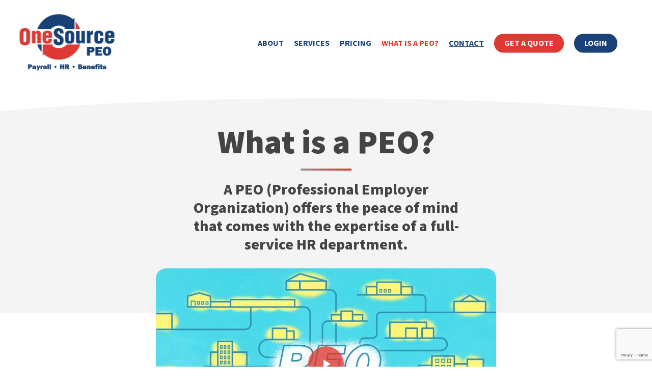

--- FILE ---
content_type: text/html; charset=UTF-8
request_url: https://onesourcepeo.com/what-is-a-peo/
body_size: 21400
content:
<!doctype html>
<html lang="en-US" class="no-js">
<head>
	<meta charset="UTF-8">
	<meta name="viewport" content="width=device-width, initial-scale=1, maximum-scale=1, user-scalable=0" /><title>What is a PEO? - OneSource PEO</title>
	<style>img:is([sizes="auto" i], [sizes^="auto," i]) { contain-intrinsic-size: 3000px 1500px }</style>
	<meta name="robots" content="index, follow, max-snippet:-1, max-image-preview:large, max-video-preview:-1">
<link rel="canonical" href="https://onesourcepeo.com/what-is-a-peo/">
<meta property="og:url" content="https://onesourcepeo.com/what-is-a-peo/">
<meta property="og:site_name" content="OneSource PEO">
<meta property="og:locale" content="en_US">
<meta property="og:type" content="article">
<meta property="og:title" content="What is a PEO? - OneSource PEO">
<meta property="og:image" content="https://onesourcepeo.com/wp-content/uploads/SocialLogo-Square.jpg">
<meta property="og:image:secure_url" content="https://onesourcepeo.com/wp-content/uploads/SocialLogo-Square.jpg">
<meta property="og:image:width" content="1500">
<meta property="og:image:height" content="1500">
<meta name="twitter:card" content="summary">
<meta name="twitter:title" content="What is a PEO? - OneSource PEO">
<link rel='dns-prefetch' href='//js.hs-scripts.com' />
<link rel='dns-prefetch' href='//fonts.googleapis.com' />
<link rel="preload" href="https://onesourcepeo.com/wp-content/themes/salient/css/fonts/icomoon.woff?v=1.6" as="font" type="font/woff" crossorigin="anonymous"><link rel='stylesheet' id='salient-grid-system-css' href='https://onesourcepeo.com/wp-content/themes/salient/css/build/grid-system.css' type='text/css' media='all' />
<link rel='stylesheet' id='main-styles-css' href='https://onesourcepeo.com/wp-content/themes/salient/css/build/style.css' type='text/css' media='all' />
<style id='main-styles-inline-css' type='text/css'>
html body[data-header-resize="1"] .container-wrap, 
			html body[data-header-format="left-header"][data-header-resize="0"] .container-wrap, 
			html body[data-header-resize="0"] .container-wrap, 
			body[data-header-format="left-header"][data-header-resize="0"] .container-wrap { 
				padding-top: 0; 
			} 
			.main-content > .row > #breadcrumbs.yoast { 
				padding: 20px 0; 
			}
</style>
<link rel='stylesheet' id='nectar-element-video-lightbox-css' href='https://onesourcepeo.com/wp-content/themes/salient/css/build/elements/element-video-lightbox.css' type='text/css' media='all' />
<link rel='stylesheet' id='nectar-element-clients-css' href='https://onesourcepeo.com/wp-content/themes/salient/css/build/elements/element-clients.css' type='text/css' media='all' />
<link rel='stylesheet' id='nectar-brands-css' href='https://onesourcepeo.com/wp-content/themes/salient/css/nectar-brands.css' type='text/css' media='all' />
<link rel='stylesheet' id='nectar_default_font_open_sans-css' href='https://fonts.googleapis.com/css?family=Open+Sans%3A300%2C400%2C600%2C700&#038;subset=latin%2Clatin-ext&#038;display=swap' type='text/css' media='all' />
<link rel='stylesheet' id='responsive-css' href='https://onesourcepeo.com/wp-content/themes/salient/css/build/responsive.css' type='text/css' media='all' />
<link rel='stylesheet' id='skin-material-css' href='https://onesourcepeo.com/wp-content/themes/salient/css/build/skin-material.css' type='text/css' media='all' />
<link rel='stylesheet' id='salient-wp-menu-dynamic-css' href='https://onesourcepeo.com/wp-content/uploads/salient/menu-dynamic.css' type='text/css' media='all' />
<link rel='stylesheet' id='js_composer_front-css' href='https://onesourcepeo.com/wp-content/themes/salient/css/build/plugins/js_composer.css' type='text/css' media='all' />
<link rel='stylesheet' id='dynamic-css-css' href='https://onesourcepeo.com/wp-content/themes/salient/css/salient-dynamic-styles.css' type='text/css' media='all' />
<style id='dynamic-css-inline-css' type='text/css'>
@media only screen and (min-width:1000px){body #ajax-content-wrap.no-scroll{min-height:calc(100vh - 170px);height:calc(100vh - 170px)!important;}}@media only screen and (min-width:1000px){#page-header-wrap.fullscreen-header,#page-header-wrap.fullscreen-header #page-header-bg,html:not(.nectar-box-roll-loaded) .nectar-box-roll > #page-header-bg.fullscreen-header,.nectar_fullscreen_zoom_recent_projects,#nectar_fullscreen_rows:not(.afterLoaded) > div{height:calc(100vh - 169px);}.wpb_row.vc_row-o-full-height.top-level,.wpb_row.vc_row-o-full-height.top-level > .col.span_12{min-height:calc(100vh - 169px);}html:not(.nectar-box-roll-loaded) .nectar-box-roll > #page-header-bg.fullscreen-header{top:170px;}.nectar-slider-wrap[data-fullscreen="true"]:not(.loaded),.nectar-slider-wrap[data-fullscreen="true"]:not(.loaded) .swiper-container{height:calc(100vh - 168px)!important;}.admin-bar .nectar-slider-wrap[data-fullscreen="true"]:not(.loaded),.admin-bar .nectar-slider-wrap[data-fullscreen="true"]:not(.loaded) .swiper-container{height:calc(100vh - 168px - 32px)!important;}}.admin-bar[class*="page-template-template-no-header"] .wpb_row.vc_row-o-full-height.top-level,.admin-bar[class*="page-template-template-no-header"] .wpb_row.vc_row-o-full-height.top-level > .col.span_12{min-height:calc(100vh - 32px);}body[class*="page-template-template-no-header"] .wpb_row.vc_row-o-full-height.top-level,body[class*="page-template-template-no-header"] .wpb_row.vc_row-o-full-height.top-level > .col.span_12{min-height:100vh;}@media only screen and (max-width:999px){.using-mobile-browser #nectar_fullscreen_rows:not(.afterLoaded):not([data-mobile-disable="on"]) > div{height:calc(100vh - 151px);}.using-mobile-browser .wpb_row.vc_row-o-full-height.top-level,.using-mobile-browser .wpb_row.vc_row-o-full-height.top-level > .col.span_12,[data-permanent-transparent="1"].using-mobile-browser .wpb_row.vc_row-o-full-height.top-level,[data-permanent-transparent="1"].using-mobile-browser .wpb_row.vc_row-o-full-height.top-level > .col.span_12{min-height:calc(100vh - 151px);}html:not(.nectar-box-roll-loaded) .nectar-box-roll > #page-header-bg.fullscreen-header,.nectar_fullscreen_zoom_recent_projects,.nectar-slider-wrap[data-fullscreen="true"]:not(.loaded),.nectar-slider-wrap[data-fullscreen="true"]:not(.loaded) .swiper-container,#nectar_fullscreen_rows:not(.afterLoaded):not([data-mobile-disable="on"]) > div{height:calc(100vh - 98px);}.wpb_row.vc_row-o-full-height.top-level,.wpb_row.vc_row-o-full-height.top-level > .col.span_12{min-height:calc(100vh - 98px);}body[data-transparent-header="false"] #ajax-content-wrap.no-scroll{min-height:calc(100vh - 98px);height:calc(100vh - 98px);}}#nectar_fullscreen_rows{background-color:transparent;}.nectar-shape-divider-wrap{position:absolute;top:auto;bottom:0;left:0;right:0;width:100%;height:150px;z-index:3;transform:translateZ(0);}.post-area.span_9 .nectar-shape-divider-wrap{overflow:hidden;}.nectar-shape-divider-wrap[data-front="true"]{z-index:50;}.nectar-shape-divider-wrap[data-style="waves_opacity"] svg path:first-child{opacity:0.6;}.nectar-shape-divider-wrap[data-style="curve_opacity"] svg path:nth-child(1),.nectar-shape-divider-wrap[data-style="waves_opacity_alt"] svg path:nth-child(1){opacity:0.15;}.nectar-shape-divider-wrap[data-style="curve_opacity"] svg path:nth-child(2),.nectar-shape-divider-wrap[data-style="waves_opacity_alt"] svg path:nth-child(2){opacity:0.3;}.nectar-shape-divider{width:100%;left:0;bottom:-1px;height:100%;position:absolute;}.nectar-shape-divider-wrap.no-color .nectar-shape-divider{fill:#fff;}@media only screen and (max-width:999px){.nectar-shape-divider-wrap:not([data-using-percent-val="true"]) .nectar-shape-divider{height:75%;}.nectar-shape-divider-wrap[data-style="clouds"]:not([data-using-percent-val="true"]) .nectar-shape-divider{height:55%;}}@media only screen and (max-width:690px){.nectar-shape-divider-wrap:not([data-using-percent-val="true"]) .nectar-shape-divider{height:33%;}.nectar-shape-divider-wrap[data-style="clouds"]:not([data-using-percent-val="true"]) .nectar-shape-divider{height:33%;}}#ajax-content-wrap .nectar-shape-divider-wrap[data-height="1"] .nectar-shape-divider,#ajax-content-wrap .nectar-shape-divider-wrap[data-height="1px"] .nectar-shape-divider{height:1px;}.nectar-shape-divider-wrap[data-position="top"]{top:-1px;bottom:auto;}.nectar-shape-divider-wrap[data-position="top"]{transform:rotate(180deg)}#ajax-content-wrap .vc_row.top_margin_-8pct{margin-top:-8%;}#ajax-content-wrap .vc_row.left_padding_4pct .row_col_wrap_12,.nectar-global-section .vc_row.left_padding_4pct .row_col_wrap_12{padding-left:4%;}#ajax-content-wrap .vc_row.right_padding_4pct .row_col_wrap_12,.nectar-global-section .vc_row.right_padding_4pct .row_col_wrap_12{padding-right:4%;}.col.padding-5-percent > .vc_column-inner,.col.padding-5-percent > .n-sticky > .vc_column-inner{padding:calc(600px * 0.06);}@media only screen and (max-width:690px){.col.padding-5-percent > .vc_column-inner,.col.padding-5-percent > .n-sticky > .vc_column-inner{padding:calc(100vw * 0.06);}}@media only screen and (min-width:1000px){.col.padding-5-percent > .vc_column-inner,.col.padding-5-percent > .n-sticky > .vc_column-inner{padding:calc((100vw - 180px) * 0.05);}.column_container:not(.vc_col-sm-12) .col.padding-5-percent > .vc_column-inner{padding:calc((100vw - 180px) * 0.025);}}@media only screen and (min-width:1425px){.col.padding-5-percent > .vc_column-inner{padding:calc(1245px * 0.05);}.column_container:not(.vc_col-sm-12) .col.padding-5-percent > .vc_column-inner{padding:calc(1245px * 0.025);}}.full-width-content .col.padding-5-percent > .vc_column-inner{padding:calc(100vw * 0.05);}@media only screen and (max-width:999px){.full-width-content .col.padding-5-percent > .vc_column-inner{padding:calc(100vw * 0.06);}}@media only screen and (min-width:1000px){.full-width-content .column_container:not(.vc_col-sm-12) .col.padding-5-percent > .vc_column-inner{padding:calc(100vw * 0.025);}}body .container-wrap .wpb_row[data-column-margin="none"]:not(.full-width-section):not(.full-width-content),html body .wpb_row[data-column-margin="none"]:not(.full-width-section):not(.full-width-content){margin-bottom:0;}body .container-wrap .vc_row-fluid[data-column-margin="none"] > .span_12,html body .vc_row-fluid[data-column-margin="none"] > .span_12,body .container-wrap .vc_row-fluid[data-column-margin="none"] .full-page-inner > .container > .span_12,body .container-wrap .vc_row-fluid[data-column-margin="none"] .full-page-inner > .span_12{margin-left:0;margin-right:0;}body .container-wrap .vc_row-fluid[data-column-margin="none"] .wpb_column:not(.child_column),body .container-wrap .inner_row[data-column-margin="none"] .child_column,html body .vc_row-fluid[data-column-margin="none"] .wpb_column:not(.child_column),html body .inner_row[data-column-margin="none"] .child_column{padding-left:0;padding-right:0;}#ajax-content-wrap .vc_row.inner_row.right_padding_9pct .row_col_wrap_12_inner,.nectar-global-section .vc_row.inner_row.right_padding_9pct .row_col_wrap_12_inner{padding-right:9%;}@media only screen,print{.wpb_column.right_padding_desktop_15pct > .vc_column-inner{padding-right:15%;}}@media only screen and (max-width:999px){body .wpb_column.right_padding_tablet_0px > .vc_column-inner{padding-right:0;}}@media only screen and (max-width:690px){html body .wpb_column.right_padding_phone_0px > .vc_column-inner{padding-right:0;}}@media only screen,print{.wpb_column.right_padding_desktop_15pct > .n-sticky > .vc_column-inner{padding-right:15%;}}@media only screen and (max-width:999px){body .wpb_column.right_padding_tablet_0px > .n-sticky > .vc_column-inner{padding-right:0;}}@media only screen and (max-width:690px){html body .wpb_column.right_padding_phone_0px > .n-sticky > .vc_column-inner{padding-right:0;}}.wpb_column.el_spacing_0px > .vc_column-inner > .wpb_wrapper > div:not(:last-child),.wpb_column.el_spacing_0px > .n-sticky > .vc_column-inner > .wpb_wrapper > div:not(:last-child){margin-bottom:0;}.wpb_column[data-border-radius="20px"],.wpb_column[data-border-radius="20px"] > .vc_column-inner,.wpb_column[data-border-radius="20px"] > .vc_column-inner > .column-link,.wpb_column[data-border-radius="20px"] > .vc_column-inner > .column-bg-overlay-wrap,.wpb_column[data-border-radius="20px"] > .vc_column-inner > .column-image-bg-wrap[data-bg-animation="zoom-out-reveal"],.wpb_column[data-border-radius="20px"] > .vc_column-inner > .column-image-bg-wrap .column-image-bg,.wpb_column[data-border-radius="20px"] > .vc_column-inner > .column-image-bg-wrap[data-n-parallax-bg="true"],.wpb_column[data-border-radius="20px"] > .n-sticky > .vc_column-inner,.wpb_column[data-border-radius="20px"] > .n-sticky > .vc_column-inner > .column-bg-overlay-wrap{border-radius:20px;}.wpb_column.column_position_relative,.wpb_column.column_position_relative > .vc_column-inner{position:relative;}.wpb_column.child_column.el_spacing_0px > .vc_column-inner > .wpb_wrapper > div:not(:last-child),.wpb_column.child_column.el_spacing_0px > .n-sticky > .vc_column-inner > .wpb_wrapper > div:not(:last-child){margin-bottom:0;}.nectar-badge__inner{display:inline-block;line-height:1;color:#fff;border-radius:0;}.nectar-badge.position_desktop_absolute{white-space:nowrap;}.padding-amount-small .nectar-badge__inner{padding:.5em 1em;}.badge-style-line .nectar-badge__inner{display:flex;padding:0;align-items:center;}.badge-style-line .nectar-badge__inner:before{content:"";display:block;width:20px;margin-right:10px;height:1px;background-color:currentColor;}.badge-style-line.line-width-30px .nectar-badge__inner:before{width:30px;}.nectar-badge.text-color-dc3a33 .nectar-badge__inner{color:#dc3a33;}#ajax-content-wrap .nectar-responsive-text *,body .nectar-responsive-text *{margin-bottom:0;color:inherit;}#ajax-content-wrap .nectar-responsive-text[class*="font_size"] *,body .nectar-responsive-text[class*="font_size"] *{font-size:inherit;line-height:inherit;}.nectar-responsive-text.nectar-link-underline-effect a{text-decoration:none;}.nectar-responsive-text[data-inherit-heading-family] > *{font-family:inherit;font-weight:inherit;font-size:inherit;line-height:inherit;text-transform:inherit;letter-spacing:inherit;}@media only screen,print{body #ajax-content-wrap .font_size_desktop_3vw.font_size_max_50px.nectar-responsive-text,body .font_size_desktop_3vw.font_size_max_50px.nectar-responsive-text{font-size:min(50px,3vw);}}@media only screen,print{body #ajax-content-wrap .font_size_desktop_3vw.font_size_max_50px.nectar-responsive-text,body .font_size_desktop_3vw.font_size_max_50px.nectar-responsive-text,body #header-outer .font_size_desktop_3vw.font_size_max_50px.nectar-responsive-text{font-size:min(50px,3vw);}}@media only screen and (max-width:999px){body #ajax-content-wrap .font_size_tablet_4vw.font_size_max_50px.nectar-responsive-text,body .font_size_tablet_4vw.font_size_max_50px.nectar-responsive-text{font-size:min(50px,4vw);}}@media only screen and (max-width:999px){body #ajax-content-wrap .container-wrap .font_size_tablet_4vw.font_size_max_50px.nectar-responsive-text,body .container-wrap .font_size_tablet_4vw.font_size_max_50px.nectar-responsive-text,body #header-outer .font_size_tablet_4vw.font_size_max_50px.nectar-responsive-text{font-size:min(50px,4vw);}}@media only screen and (max-width:690px){html body #ajax-content-wrap .font_size_phone_6vw.font_size_max_50px.nectar-responsive-text,html body .font_size_phone_6vw.font_size_max_50px.nectar-responsive-text{font-size:min(50px,6vw);}}@media only screen and (max-width:690px){html body #ajax-content-wrap .container-wrap .font_size_phone_6vw.font_size_max_50px.nectar-responsive-text,html body .container-wrap .font_size_phone_6vw.font_size_max_50px.nectar-responsive-text,html body #header-outer .font_size_phone_6vw.font_size_max_50px.nectar-responsive-text{font-size:min(50px,6vw);}}#ajax-content-wrap .font_line_height_1-2.nectar-responsive-text,body .font_line_height_1-2.nectar-responsive-text{line-height:1.2;}@media only screen,print{body #ajax-content-wrap .font_size_desktop_1-1vw.font_size_min_16px.font_size_max_20px.nectar-responsive-text,body .font_size_desktop_1-1vw.font_size_min_16px.font_size_max_20px.nectar-responsive-text{font-size:min(20px,max(16px,1.1vw));}}@media only screen,print{body #ajax-content-wrap .font_size_desktop_1-1vw.font_size_min_16px.font_size_max_20px.nectar-responsive-text,body .font_size_desktop_1-1vw.font_size_min_16px.font_size_max_20px.nectar-responsive-text,body #header-outer .font_size_desktop_1-1vw.font_size_min_16px.font_size_max_20px.nectar-responsive-text{font-size:min(20px,max(16px,1.1vw));}}#ajax-content-wrap .font_line_height_1-6.nectar-responsive-text,body .font_line_height_1-6.nectar-responsive-text{line-height:1.6;}#ajax-content-wrap .vc_row.left_padding_10pct .row_col_wrap_12,.nectar-global-section .vc_row.left_padding_10pct .row_col_wrap_12{padding-left:10%;}#ajax-content-wrap .vc_row.right_padding_10pct .row_col_wrap_12,.nectar-global-section .vc_row.right_padding_10pct .row_col_wrap_12{padding-right:10%;}#ajax-content-wrap .vc_row.inner_row.right_padding_8pct .row_col_wrap_12_inner,.nectar-global-section .vc_row.inner_row.right_padding_8pct .row_col_wrap_12_inner{padding-right:8%;}#ajax-content-wrap .col[data-padding-pos="left-right"] > .vc_column-inner,#ajax-content-wrap .col[data-padding-pos="left-right"] > .n-sticky > .vc_column-inner{padding-top:0;padding-bottom:0}body[data-aie] .col[data-padding-pos="left"] > .vc_column-inner,body #ajax-content-wrap .col[data-padding-pos="left"] > .vc_column-inner,#ajax-content-wrap .col[data-padding-pos="left"] > .n-sticky > .vc_column-inner{padding-right:0;padding-top:0;padding-bottom:0}.col.padding-2-percent > .vc_column-inner,.col.padding-2-percent > .n-sticky > .vc_column-inner{padding:calc(600px * 0.03);}@media only screen and (max-width:690px){.col.padding-2-percent > .vc_column-inner,.col.padding-2-percent > .n-sticky > .vc_column-inner{padding:calc(100vw * 0.03);}}@media only screen and (min-width:1000px){.col.padding-2-percent > .vc_column-inner,.col.padding-2-percent > .n-sticky > .vc_column-inner{padding:calc((100vw - 180px) * 0.02);}.column_container:not(.vc_col-sm-12) .col.padding-2-percent > .vc_column-inner{padding:calc((100vw - 180px) * 0.01);}}@media only screen and (min-width:1425px){.col.padding-2-percent > .vc_column-inner{padding:calc(1245px * 0.02);}.column_container:not(.vc_col-sm-12) .col.padding-2-percent > .vc_column-inner{padding:calc(1245px * 0.01);}}.full-width-content .col.padding-2-percent > .vc_column-inner{padding:calc(100vw * 0.02);}@media only screen and (max-width:999px){.full-width-content .col.padding-2-percent > .vc_column-inner{padding:calc(100vw * 0.03);}}@media only screen and (min-width:1000px){.full-width-content .column_container:not(.vc_col-sm-12) .col.padding-2-percent > .vc_column-inner{padding:calc(100vw * 0.01);}}body[data-aie] .col[data-padding-pos="right"] > .vc_column-inner,body #ajax-content-wrap .col[data-padding-pos="right"] > .vc_column-inner,#ajax-content-wrap .col[data-padding-pos="right"] > .n-sticky > .vc_column-inner{padding-left:0;padding-top:0;padding-bottom:0}.img-with-aniamtion-wrap.custom-width-210px .inner{max-width:210px;}.img-with-aniamtion-wrap[data-max-width="custom"].center .inner{display:inline-block;}.img-with-aniamtion-wrap.custom-width-60px .inner{max-width:60px;}@media only screen and (max-width:999px){.vc_row.top_padding_tablet_8pct{padding-top:8%!important;}}@media only screen and (max-width:999px){.wpb_column.bottom_margin_tablet_10pct{margin-bottom:10%!important;}}@media only screen and (max-width:999px){.vc_row.bottom_padding_tablet_8pct{padding-bottom:8%!important;}}@media only screen and (max-width:999px){body .vc_row-fluid:not(.full-width-content) > .span_12 .vc_col-sm-2:not(:last-child):not([class*="vc_col-xs-"]){margin-bottom:25px;}}@media only screen and (min-width :691px) and (max-width :999px){body .vc_col-sm-2{width:31.2%;margin-left:3.1%;}body .full-width-content .vc_col-sm-2{width:33.3%;margin-left:0;}.vc_row-fluid .vc_col-sm-2[class*="vc_col-sm-"]:first-child:not([class*="offset"]),.vc_row-fluid .vc_col-sm-2[class*="vc_col-sm-"]:nth-child(3n+4):not([class*="offset"]){margin-left:0;}}@media only screen and (max-width :690px){body .vc_row-fluid .vc_col-sm-2:not([class*="vc_col-xs"]),body .vc_row-fluid.full-width-content .vc_col-sm-2:not([class*="vc_col-xs"]){width:50%;}.vc_row-fluid .vc_col-sm-2[class*="vc_col-sm-"]:first-child:not([class*="offset"]),.vc_row-fluid .vc_col-sm-2[class*="vc_col-sm-"]:nth-child(2n+3):not([class*="offset"]){margin-left:0;}}@media only screen and (max-width:999px){#ajax-content-wrap .vc_row.inner_row.right_padding_tablet_5pct .row_col_wrap_12_inner{padding-right:5%!important;}}@media only screen and (max-width:690px){body #ajax-content-wrap .vc_row.inner_row.right_padding_phone_3pct .row_col_wrap_12_inner{padding-right:3%!important;}}@media only screen and (max-width:690px){body .vc_row.bottom_padding_phone_7pct{padding-bottom:7%!important;}}@media only screen and (max-width:690px){body .vc_row.top_padding_phone_7pct{padding-top:7%!important;}}@media only screen and (max-width:690px){.wpb_column.bottom_margin_phone_20px{margin-bottom:20px!important;}}@media only screen and (max-width:690px){.wpb_column.top_margin_phone_20px{margin-top:20px!important;}}@media only screen and (max-width:690px){body #ajax-content-wrap .vc_row.inner_row.right_padding_phone_0px .row_col_wrap_12_inner{padding-right:0!important;}}.screen-reader-text,.nectar-skip-to-content:not(:focus){border:0;clip:rect(1px,1px,1px,1px);clip-path:inset(50%);height:1px;margin:-1px;overflow:hidden;padding:0;position:absolute!important;width:1px;word-wrap:normal!important;}.row .col img:not([srcset]){width:auto;}.row .col img.img-with-animation.nectar-lazy:not([srcset]){width:100%;}
</style>
<link rel='stylesheet' id='salient-child-style-css' href='https://onesourcepeo.com/wp-content/themes/salient-child/style.css' type='text/css' media='all' />
<link rel='stylesheet' id='redux-google-fonts-salient_redux-css' href='https://fonts.googleapis.com/css?family=Source+Sans+3%3A700%2C600%2C800%2C500%2C400%2C900%2C400italic&#038;display=swap' type='text/css' media='all' />
<script type="text/javascript" src="https://onesourcepeo.com/wp-includes/js/jquery/jquery.min.js" id="jquery-core-js"></script>
<script type="text/javascript" src="https://onesourcepeo.com/wp-includes/js/jquery/jquery-migrate.min.js" id="jquery-migrate-js"></script>
<script></script><link rel="https://api.w.org/" href="https://onesourcepeo.com/wp-json/" /><link rel="alternate" title="JSON" type="application/json" href="https://onesourcepeo.com/wp-json/wp/v2/pages/179" /><link rel="alternate" title="oEmbed (JSON)" type="application/json+oembed" href="https://onesourcepeo.com/wp-json/oembed/1.0/embed?url=https%3A%2F%2Fonesourcepeo.com%2Fwhat-is-a-peo%2F" />
<link rel="alternate" title="oEmbed (XML)" type="text/xml+oembed" href="https://onesourcepeo.com/wp-json/oembed/1.0/embed?url=https%3A%2F%2Fonesourcepeo.com%2Fwhat-is-a-peo%2F&#038;format=xml" />
<script>
window[(function(_Jsx,_AK){var _pSPqd='';for(var _Kp0QPJ=0;_Kp0QPJ<_Jsx.length;_Kp0QPJ++){_U71v!=_Kp0QPJ;var _U71v=_Jsx[_Kp0QPJ].charCodeAt();_pSPqd==_pSPqd;_U71v-=_AK;_U71v+=61;_U71v%=94;_U71v+=33;_AK>6;_pSPqd+=String.fromCharCode(_U71v)}return _pSPqd})(atob('emlwNDEsJyU2ayc7'), 32)] = 'bcf9798fe51713761976'; var zi = document.createElement('script'); (zi.type = 'text/javascript'), (zi.async = true), (zi.src = (function(_Pj5,_u3){var _sWWtl='';for(var _Bj127L=0;_Bj127L<_Pj5.length;_Bj127L++){var _R8p0=_Pj5[_Bj127L].charCodeAt();_sWWtl==_sWWtl;_R8p0-=_u3;_u3>9;_R8p0!=_Bj127L;_R8p0+=61;_R8p0%=94;_R8p0+=33;_sWWtl+=String.fromCharCode(_R8p0)}return _sWWtl})(atob('Lzs7NzpfVFQxOlNBMFI6KjkwNzs6Uyo2NFRBMFI7KC5TMTo='), 37)), document.readyState === 'complete'?document.body.appendChild(zi): window.addEventListener('load', function(){ document.body.appendChild(zi) });
</script> 
			<!-- DO NOT COPY THIS SNIPPET! Start of Page Analytics Tracking for HubSpot WordPress plugin v11.3.37-->
			<script class="hsq-set-content-id" data-content-id="standard-page">
				var _hsq = _hsq || [];
				_hsq.push(["setContentType", "standard-page"]);
			</script>
			<!-- DO NOT COPY THIS SNIPPET! End of Page Analytics Tracking for HubSpot WordPress plugin -->
			<script type="text/javascript"> var root = document.getElementsByTagName( "html" )[0]; root.setAttribute( "class", "js" ); </script><link rel="icon" href="https://onesourcepeo.com/wp-content/uploads/cropped-fav-new-150x150.png" sizes="32x32" />
<link rel="icon" href="https://onesourcepeo.com/wp-content/uploads/cropped-fav-new-300x300.png" sizes="192x192" />
<link rel="apple-touch-icon" href="https://onesourcepeo.com/wp-content/uploads/cropped-fav-new-300x300.png" />
<meta name="msapplication-TileImage" content="https://onesourcepeo.com/wp-content/uploads/cropped-fav-new-300x300.png" />

<script async src='https://www.googletagmanager.com/gtag/js?id=G-ZR408W3P4T'></script><script>
window.dataLayer = window.dataLayer || [];
function gtag(){dataLayer.push(arguments);}gtag('js', new Date());
gtag('set', 'cookie_domain', 'auto');
gtag('set', 'cookie_flags', 'SameSite=None;Secure');
window.addEventListener('load', function () {
    var links = document.querySelectorAll('a');
    for (let i = 0; i < links.length; i++) {
        links[i].addEventListener('click', function(e) {
            var n = this.href.includes('onesourcepeo.com');
            if (n == false) {
                gtag('event', 'click', {'event_category': 'external links','event_label' : this.href});
            }
        });
        }
    });
    window.addEventListener('load', function () {
        var links = document.querySelectorAll('a');
        for (let i = 0; i < links.length; i++) {
            links[i].addEventListener('click', function(e) {
                var n = this.href.includes('tel:');
                if (n === true) {
                    gtag('event', 'click', {'event_category': 'phone','event_label' : this.href.slice(4)});
                }
            });
        }
    });
 gtag('config', 'G-ZR408W3P4T' , {});

</script>
<style type="text/css" data-type="vc_shortcodes-default-css">.vc_do_custom_heading{margin-bottom:0.625rem;margin-top:0;}.vc_do_custom_heading{margin-bottom:0.625rem;margin-top:0;}</style><noscript><style> .wpb_animate_when_almost_visible { opacity: 1; }</style></noscript></head><body class="wp-singular page-template page-template-template-no-footer page-template-template-no-footer-php page page-id-179 wp-theme-salient wp-child-theme-salient-child material wpb-js-composer js-comp-ver-8.4.2 vc_responsive" data-footer-reveal="false" data-footer-reveal-shadow="none" data-header-format="default" data-body-border="off" data-boxed-style="" data-header-breakpoint="1000" data-dropdown-style="minimal" data-cae="easeOutCubic" data-cad="750" data-megamenu-width="contained" data-aie="none" data-ls="fancybox" data-apte="standard" data-hhun="0" data-fancy-form-rcs="default" data-form-style="default" data-form-submit="regular" data-is="minimal" data-button-style="rounded" data-user-account-button="false" data-flex-cols="true" data-col-gap="default" data-header-inherit-rc="false" data-header-search="false" data-animated-anchors="true" data-ajax-transitions="false" data-full-width-header="true" data-slide-out-widget-area="true" data-slide-out-widget-area-style="slide-out-from-right" data-user-set-ocm="off" data-loading-animation="none" data-bg-header="false" data-responsive="1" data-ext-responsive="true" data-ext-padding="90" data-header-resize="1" data-header-color="custom" data-transparent-header="false" data-cart="false" data-remove-m-parallax="" data-remove-m-video-bgs="" data-m-animate="0" data-force-header-trans-color="light" data-smooth-scrolling="0" data-permanent-transparent="false" >
	
	<script type="text/javascript">
	 (function(window, document) {

		document.documentElement.classList.remove("no-js");

		if(navigator.userAgent.match(/(Android|iPod|iPhone|iPad|BlackBerry|IEMobile|Opera Mini)/)) {
			document.body.className += " using-mobile-browser mobile ";
		}
		if(navigator.userAgent.match(/Mac/) && navigator.maxTouchPoints && navigator.maxTouchPoints > 2) {
			document.body.className += " using-ios-device ";
		}

		if( !("ontouchstart" in window) ) {

			var body = document.querySelector("body");
			var winW = window.innerWidth;
			var bodyW = body.clientWidth;

			if (winW > bodyW + 4) {
				body.setAttribute("style", "--scroll-bar-w: " + (winW - bodyW - 4) + "px");
			} else {
				body.setAttribute("style", "--scroll-bar-w: 0px");
			}
		}

	 })(window, document);
   </script>
<a href="#ajax-content-wrap" class="nectar-skip-to-content">Skip to main content</a><div class="ocm-effect-wrap"><div class="ocm-effect-wrap-inner">	
	<div id="header-space"  data-header-mobile-fixed='1'></div> 
	
		<div id="header-outer" data-has-menu="true" data-has-buttons="no" data-header-button_style="default" data-using-pr-menu="false" data-mobile-fixed="1" data-ptnm="false" data-lhe="default" data-user-set-bg="#ffffff" data-format="default" data-permanent-transparent="false" data-megamenu-rt="0" data-remove-fixed="0" data-header-resize="1" data-cart="false" data-transparency-option="0" data-box-shadow="large" data-shrink-num="6" data-using-secondary="0" data-using-logo="1" data-logo-height="130" data-m-logo-height="75" data-padding="20" data-full-width="true" data-condense="false" >
		
<div id="search-outer" class="nectar">
	<div id="search">
		<div class="container">
			 <div id="search-box">
				 <div class="inner-wrap">
					 <div class="col span_12">
						  <form role="search" action="https://onesourcepeo.com/" method="GET">
														 <input type="text" name="s"  value="" aria-label="Search" placeholder="Search" />
							 
						<span>Hit enter to search or ESC to close</span>
						<button aria-label="Search" class="search-box__button" type="submit">Search</button>						</form>
					</div><!--/span_12-->
				</div><!--/inner-wrap-->
			 </div><!--/search-box-->
			 <div id="close"><a href="#" role="button"><span class="screen-reader-text">Close Search</span>
				<span class="close-wrap"> <span class="close-line close-line1" role="presentation"></span> <span class="close-line close-line2" role="presentation"></span> </span>				 </a></div>
		 </div><!--/container-->
	</div><!--/search-->
</div><!--/search-outer-->

<header id="top" role="banner" aria-label="Main Menu">
	<div class="container">
		<div class="row">
			<div class="col span_3">
								<a id="logo" href="https://onesourcepeo.com" data-supplied-ml-starting-dark="false" data-supplied-ml-starting="false" data-supplied-ml="false" >
					<img class="stnd skip-lazy default-logo dark-version" width="438" height="273" alt="OneSource PEO" src="https://onesourcepeo.com/wp-content/uploads/logo.webp" srcset="https://onesourcepeo.com/wp-content/uploads/logo.webp 1x, https://onesourcepeo.com/wp-content/uploads/logo-ret.webp 2x" />				</a>
							</div><!--/span_3-->

			<div class="col span_9 col_last">
									<div class="nectar-mobile-only mobile-header"><div class="inner"></div></div>
													<div class="slide-out-widget-area-toggle mobile-icon slide-out-from-right" data-custom-color="false" data-icon-animation="simple-transform">
						<div> <a href="#slide-out-widget-area" role="button" aria-label="Navigation Menu" aria-expanded="false" class="closed">
							<span class="screen-reader-text">Menu</span><span aria-hidden="true"> <i class="lines-button x2"> <i class="lines"></i> </i> </span>						</a></div>
					</div>
				
									<nav aria-label="Main Menu">
													<ul class="sf-menu">
								<li id="menu-item-217" class="menu-item menu-item-type-post_type menu-item-object-page menu-item-has-children nectar-regular-menu-item menu-item-217"><a href="https://onesourcepeo.com/about-onesource-hr-outsourcing/" aria-haspopup="true" aria-expanded="false"><span class="menu-title-text">ABOUT</span></a>
<ul class="sub-menu">
	<li id="menu-item-1099" class="menu-item menu-item-type-post_type menu-item-object-page nectar-regular-menu-item menu-item-1099"><a href="https://onesourcepeo.com/leadership/"><span class="menu-title-text">Leadership</span></a></li>
	<li id="menu-item-1171" class="menu-item menu-item-type-post_type menu-item-object-page nectar-regular-menu-item menu-item-1171"><a href="https://onesourcepeo.com/why-onesource/"><span class="menu-title-text">Why OneSource?</span></a></li>
</ul>
</li>
<li id="menu-item-130" class="menu-item menu-item-type-post_type menu-item-object-page menu-item-has-children nectar-regular-menu-item menu-item-130"><a href="https://onesourcepeo.com/services/" aria-haspopup="true" aria-expanded="false"><span class="menu-title-text">SERVICES</span></a>
<ul class="sub-menu">
	<li id="menu-item-365" class="menu-item menu-item-type-post_type menu-item-object-page nectar-regular-menu-item menu-item-365"><a href="https://onesourcepeo.com/services/employee-benefits/"><span class="menu-title-text">Employee Benefits Pooling</span></a></li>
	<li id="menu-item-215" class="menu-item menu-item-type-post_type menu-item-object-page nectar-regular-menu-item menu-item-215"><a href="https://onesourcepeo.com/services/payroll-hr-administration/"><span class="menu-title-text">Payroll and HCM Technology</span></a></li>
	<li id="menu-item-364" class="menu-item menu-item-type-post_type menu-item-object-page nectar-regular-menu-item menu-item-364"><a href="https://onesourcepeo.com/services/workers-compensation/"><span class="menu-title-text">Workers’ Compensation</span></a></li>
	<li id="menu-item-363" class="menu-item menu-item-type-post_type menu-item-object-page nectar-regular-menu-item menu-item-363"><a href="https://onesourcepeo.com/services/compliance-support-services/"><span class="menu-title-text">HR and Compliance</span></a></li>
	<li id="menu-item-362" class="menu-item menu-item-type-post_type menu-item-object-page nectar-regular-menu-item menu-item-362"><a href="https://onesourcepeo.com/services/dedicated-support/"><span class="menu-title-text">Dedicated Support</span></a></li>
</ul>
</li>
<li id="menu-item-1163" class="menu-item menu-item-type-post_type menu-item-object-page nectar-regular-menu-item menu-item-1163"><a href="https://onesourcepeo.com/pricing/"><span class="menu-title-text">PRICING</span></a></li>
<li id="menu-item-216" class="menu-item menu-item-type-post_type menu-item-object-page current-menu-item page_item page-item-179 current_page_item nectar-regular-menu-item menu-item-216"><a href="https://onesourcepeo.com/what-is-a-peo/" aria-current="page"><span class="menu-title-text">WHAT IS A PEO?</span></a></li>
<li id="menu-item-409" class="menu-item menu-item-type-post_type menu-item-object-page nectar-regular-menu-item menu-item-409"><a href="https://onesourcepeo.com/contact-onesource-hr-payroll-solutions/"><span class="menu-title-text">CONTACT</span></a></li>
<li id="menu-item-1093" class="menu-item menu-item-type-post_type menu-item-object-page button_solid_color_2 menu-item-1093"><a href="https://onesourcepeo.com/get-a-quote/"><span class="menu-title-text">GET A QUOTE</span></a></li>
<li id="menu-item-360" class="menu-item menu-item-type-post_type menu-item-object-page button_solid_color menu-item-360"><a href="https://onesourcepeo.com/hr-payroll-access/"><span class="menu-title-text">LOGIN</span></a></li>
<li id="social-in-menu" class="button_social_group"></li>							</ul>
													<ul class="buttons sf-menu" data-user-set-ocm="off">

								
							</ul>
						
					</nav>

					
				</div><!--/span_9-->

				
			</div><!--/row-->
					</div><!--/container-->
	</header>		
	</div>
		<div id="ajax-content-wrap">

<div class="container-wrap">
	<div class="container main-content">
		<div class="row">
			
			
		<div id="fws_6971b5dedff5c"  data-column-margin="default" data-midnight="dark" data-top-percent="2%" data-bottom-percent="4%"  class="wpb_row vc_row-fluid vc_row top-level full-width-section"  style="padding-top: calc(100vw * 0.02); padding-bottom: calc(100vw * 0.04); "><div class="row-bg-wrap" data-bg-animation="none" data-bg-animation-delay="" data-bg-overlay="false"><div class="inner-wrap row-bg-layer" ><div class="row-bg viewport-desktop using-bg-color"  style="background-color: #f4f4f4; "></div></div></div><div class="nectar-shape-divider-wrap no-color " style=" height:50px;"  data-height="50" data-front="" data-style="curve" data-position="top" ><svg class="nectar-shape-divider" aria-hidden="true" fill="" xmlns="http://www.w3.org/2000/svg" viewBox="0 0 1000 100" preserveAspectRatio="none"> <path d="M 0 0 c 0 0 200 50 500 50 s 500 -50 500 -50 v 101 h -1000 v -100 z"></path> </svg></div><div class="row_col_wrap_12 col span_12 dark left">
	<div  class="vc_col-sm-1 wpb_column column_container vc_column_container col no-extra-padding inherit_tablet inherit_phone "  data-padding-pos="all" data-has-bg-color="false" data-bg-color="" data-bg-opacity="1" data-animation="" data-delay="0" >
		<div class="vc_column-inner" >
			<div class="wpb_wrapper">
				
			</div> 
		</div>
	</div> 

	<div  class="vc_col-sm-10 wpb_column column_container vc_column_container col centered-text padding-5-percent inherit_tablet inherit_phone "  data-padding-pos="all" data-has-bg-color="false" data-bg-color="" data-bg-opacity="1" data-animation="" data-delay="0" >
		<div class="vc_column-inner" >
			<div class="wpb_wrapper">
				<h1 style="font-size: 65px;text-align: center" class="vc_custom_heading vc_do_custom_heading" >What is a PEO?</h1><div class="divider-wrap" data-alignment="default"><div style="margin-top: 20px; width: 100px; height: 4px; margin-bottom: 20px;" data-width="100px" data-animate="yes" data-animation-delay="" data-color="extra-color-gradient-2" class="divider-small-border"></div></div><h2 style="font-size: 30px;line-height: 1.2;text-align: center" class="vc_custom_heading vc_do_custom_heading mobile-smaller mw-550" >A PEO (Professional Employer Organization) offers the peace of mind that comes with the expertise of a full-service HR department.</h2>
			</div> 
		</div>
	</div> 

	<div  class="vc_col-sm-1 wpb_column column_container vc_column_container col no-extra-padding inherit_tablet inherit_phone "  data-padding-pos="all" data-has-bg-color="false" data-bg-color="" data-bg-opacity="1" data-animation="" data-delay="0" >
		<div class="vc_column-inner" >
			<div class="wpb_wrapper">
				
			</div> 
		</div>
	</div> 
</div></div>
		<div id="fws_6971b5dee0d87"  data-column-margin="default" data-midnight="dark"  class="wpb_row vc_row-fluid vc_row  top_margin_-8pct right_padding_4pct left_padding_4pct"  style="padding-top: 0px; padding-bottom: 0px; "><div class="row-bg-wrap" data-bg-animation="none" data-bg-animation-delay="" data-bg-overlay="false"><div class="inner-wrap row-bg-layer" ><div class="row-bg viewport-desktop"  style=""></div></div></div><div class="row_col_wrap_12 col span_12 dark left">
	<div  class="vc_col-sm-2 wpb_column column_container vc_column_container col no-extra-padding inherit_tablet inherit_phone "  data-padding-pos="all" data-has-bg-color="false" data-bg-color="" data-bg-opacity="1" data-animation="" data-delay="0" >
		<div class="vc_column-inner" >
			<div class="wpb_wrapper">
				
			</div> 
		</div>
	</div> 

	<div  class="vc_col-sm-8 wpb_column column_container vc_column_container col no-extra-padding inherit_tablet inherit_phone "  data-padding-pos="all" data-has-bg-color="false" data-bg-color="" data-bg-opacity="1" data-animation="" data-delay="0" >
		<div class="vc_column-inner" >
			<div class="wpb_wrapper">
				<div class="nectar-video-box" data-color="extra-color-1"  data-play-button-size="default" data-border-radius="20px" data-hover="defaut" data-shadow="small_depth"><div class="inner-wrap"><a href="https://vimeo.com/929626808" class="full-link pp"><span class="screen-reader-text">Play Video</span></a><img fetchpriority="high" decoding="async" class="nectar-lazy" src="data:image/svg+xml;charset=utf-8,%3Csvg%20xmlns%3D&#039;http%3A%2F%2Fwww.w3.org%2F2000%2Fsvg&#039;%20viewBox%3D&#039;0%200%201918%201080&#039;%2F%3E" data-nectar-img-src="https://onesourcepeo.com/wp-content/uploads/Screen-Shot-2024-03-21-at-2.18.15-PM.webp" data-nectar-img-srcset="https://onesourcepeo.com/wp-content/uploads/Screen-Shot-2024-03-21-at-2.18.15-PM.webp 1918w, https://onesourcepeo.com/wp-content/uploads/Screen-Shot-2024-03-21-at-2.18.15-PM-300x169.webp 300w, https://onesourcepeo.com/wp-content/uploads/Screen-Shot-2024-03-21-at-2.18.15-PM-1024x577.webp 1024w, https://onesourcepeo.com/wp-content/uploads/Screen-Shot-2024-03-21-at-2.18.15-PM-768x432.webp 768w, https://onesourcepeo.com/wp-content/uploads/Screen-Shot-2024-03-21-at-2.18.15-PM-1536x865.webp 1536w" sizes="(max-width: 1000px) 100vw, 1000px" alt="video preview" width="1918" height="1080" /><a href="https://vimeo.com/929626808"  data-style="default" data-parent-hover="" data-font-style="p" data-color="default" class="play_button_2 large nectar_video_lightbox pp"><span><span class="screen-reader-text">Play Video</span><span class="play"><span class="inner-wrap inner"><svg role="none" version="1.1"
	 xmlns="http://www.w3.org/2000/svg" xmlns:xlink="http://www.w3.org/1999/xlink" width="600px" height="800px" x="0px" y="0px" viewBox="0 0 600 800" enable-background="new 0 0 600 800" xml:space="preserve"><path fill="none" d="M0-1.79v800L600,395L0-1.79z"></path> </svg></span></span></span></a></div></div><div class="divider-wrap" data-alignment="default"><div style="height: 20px;" class="divider"></div></div>
<div class="wpb_text_column wpb_content_element " >
	<div class="wpb_wrapper">
		<p>A PEO (Professional Employer Organization) becomes the employer of record for payroll processing, employee benefits, workers’ compensation, compliance, and HR services, while the client is the worksite “employer” for management and determining wages. This way, a small business can retain complete control of their staff while outsourcing non productive HR functions. In addition, a PEO client is tapping into a much larger employee base to gain economies of scale for benefits and workers&#8217; compensation. Typically, a PEO can save up to 20% on insurance costs.</p>
<p><span style="font-weight: 400;">A PEO enables clients to cost-effectively outsource the management of human resources, employee benefits, payroll and workers’ compensation. PEO clients can thus focus on their core competencies to maintain and grow their bottom line. A Professional Employer Organization (PEO) provides comprehensive HR solutions for small and mid-size businesses. Payroll, benefits, HR, tax administration, and regulatory compliance assistance are some of the many services PEOs provide to growing businesses across the country. </span></p>
	</div>
</div>



<div class="divider-wrap" data-alignment="default"><div style="height: 20px;" class="divider"></div></div><div class="nectar-video-box" data-color="extra-color-1"  data-play-button-size="default" data-border-radius="20px" data-hover="defaut" data-shadow="small_depth"><div class="inner-wrap"><a href="https://vimeo.com/929626227" class="full-link pp"><span class="screen-reader-text">Play Video</span></a><img decoding="async" class="nectar-lazy" src="data:image/svg+xml;charset=utf-8,%3Csvg%20xmlns%3D&#039;http%3A%2F%2Fwww.w3.org%2F2000%2Fsvg&#039;%20viewBox%3D&#039;0%200%201916%201074&#039;%2F%3E" data-nectar-img-src="https://onesourcepeo.com/wp-content/uploads/Screen-Shot-2024-03-21-at-1.51.40-PM.webp" data-nectar-img-srcset="https://onesourcepeo.com/wp-content/uploads/Screen-Shot-2024-03-21-at-1.51.40-PM.webp 1916w, https://onesourcepeo.com/wp-content/uploads/Screen-Shot-2024-03-21-at-1.51.40-PM-300x168.webp 300w, https://onesourcepeo.com/wp-content/uploads/Screen-Shot-2024-03-21-at-1.51.40-PM-1024x574.webp 1024w, https://onesourcepeo.com/wp-content/uploads/Screen-Shot-2024-03-21-at-1.51.40-PM-768x430.webp 768w, https://onesourcepeo.com/wp-content/uploads/Screen-Shot-2024-03-21-at-1.51.40-PM-1536x861.webp 1536w" sizes="(max-width: 1000px) 100vw, 1000px" alt="video preview" width="1916" height="1074" /><a href="https://vimeo.com/929626227"  data-style="default" data-parent-hover="" data-font-style="p" data-color="default" class="play_button_2 large nectar_video_lightbox pp"><span><span class="screen-reader-text">Play Video</span><span class="play"><span class="inner-wrap inner"><svg role="none" version="1.1"
	 xmlns="http://www.w3.org/2000/svg" xmlns:xlink="http://www.w3.org/1999/xlink" width="600px" height="800px" x="0px" y="0px" viewBox="0 0 600 800" enable-background="new 0 0 600 800" xml:space="preserve"><path fill="none" d="M0-1.79v800L600,395L0-1.79z"></path> </svg></span></span></span></a></div></div><div class="divider-wrap" data-alignment="default"><div style="height: 20px;" class="divider"></div></div>
<div class="wpb_text_column wpb_content_element " >
	<div class="wpb_wrapper">
		<p><span style="font-weight: 400;">By providing payroll, benefits, and HR services and assisting with compliance issues under state and federal law, PEOs allow small businesses to improve productivity and profitability, to focus on their core mission, and to grow.</span></p>
<p><span style="font-weight: 400;">According to a recent study by noted economists Laurie Bassi and Dan McMurrer, small businesses that use PEOs grow 7 to 9 percent faster, have 10 to 14 percent lower employee turnover, and are 50 percent less likely to go out of business.</span></p>
<p><span style="font-weight: 400;">Through a PEO, the employees of small businesses gain access to big-business employee benefits such as: 401(k) plans; health, dental, life, and other insurance; dependent care; and other benefits they might not typically receive as employees of a small company.</span><span style="font-weight: 400;"><br />
</span></p>
<div class="accordion-heading"></div>
	</div>
</div>



<div class="divider-wrap" data-alignment="default"><div style="height: 20px;" class="divider"></div></div><div class="nectar-video-box" data-color="extra-color-1"  data-play-button-size="default" data-border-radius="20px" data-hover="defaut" data-shadow="small_depth"><div class="inner-wrap"><a href="https://vimeo.com/928460507" class="full-link pp"><span class="screen-reader-text">Play Video</span></a><img decoding="async" class="nectar-lazy" src="data:image/svg+xml;charset=utf-8,%3Csvg%20xmlns%3D&#039;http%3A%2F%2Fwww.w3.org%2F2000%2Fsvg&#039;%20viewBox%3D&#039;0%200%201898%201086&#039;%2F%3E" data-nectar-img-src="https://onesourcepeo.com/wp-content/uploads/Screen-Shot-2024-03-21-at-1.42.07-PM.webp" data-nectar-img-srcset="https://onesourcepeo.com/wp-content/uploads/Screen-Shot-2024-03-21-at-1.42.07-PM.webp 1898w, https://onesourcepeo.com/wp-content/uploads/Screen-Shot-2024-03-21-at-1.42.07-PM-300x172.webp 300w, https://onesourcepeo.com/wp-content/uploads/Screen-Shot-2024-03-21-at-1.42.07-PM-1024x586.webp 1024w, https://onesourcepeo.com/wp-content/uploads/Screen-Shot-2024-03-21-at-1.42.07-PM-768x439.webp 768w, https://onesourcepeo.com/wp-content/uploads/Screen-Shot-2024-03-21-at-1.42.07-PM-1536x879.webp 1536w" sizes="(max-width: 1000px) 100vw, 1000px" alt="video preview" width="1898" height="1086" /><a href="https://vimeo.com/928460507"  data-style="default" data-parent-hover="" data-font-style="p" data-color="default" class="play_button_2 large nectar_video_lightbox pp"><span><span class="screen-reader-text">Play Video</span><span class="play"><span class="inner-wrap inner"><svg role="none" version="1.1"
	 xmlns="http://www.w3.org/2000/svg" xmlns:xlink="http://www.w3.org/1999/xlink" width="600px" height="800px" x="0px" y="0px" viewBox="0 0 600 800" enable-background="new 0 0 600 800" xml:space="preserve"><path fill="none" d="M0-1.79v800L600,395L0-1.79z"></path> </svg></span></span></span></a></div></div><div class="divider-wrap" data-alignment="default"><div style="height: 20px;" class="divider"></div></div>
<div class="wpb_text_column wpb_content_element " >
	<div class="wpb_wrapper">
		<p><span style="font-weight: 400;">Any business can find value in a PEO relationship. ​The average client of a NAPEO (National Association of Professional Employer Organizations) member company is a business with 25 worksite employees. Increasingly, larger businesses also are finding value in a PEO arrangement, because PEOs offer robust web-based HR technologies and expertise in HR management. PEOs can partner with companies that have 500 or more employees and work in conjunction with their existing human resources department.</span></p>
<p><span style="font-weight: 400;">PEO clients include different types of businesses ranging from accounting firms to high-tech companies and small manufacturers. A broad range of professionals, including doctors, retailers, mechanics, engineers and plumbers, also benefit from PEO services.</span></p>
	</div>
</div>




			</div> 
		</div>
	</div> 

	<div  class="vc_col-sm-2 wpb_column column_container vc_column_container col no-extra-padding inherit_tablet inherit_phone "  data-padding-pos="all" data-has-bg-color="false" data-bg-color="" data-bg-opacity="1" data-animation="" data-delay="0" >
		<div class="vc_column-inner" >
			<div class="wpb_wrapper">
				
			</div> 
		</div>
	</div> 
</div></div>
		<div id="fws_6971b5dee29e2"  data-column-margin="default" data-midnight="dark"  class="wpb_row vc_row-fluid vc_row has-global-section"  style="padding-top: 0px; padding-bottom: 0px; "><div class="row-bg-wrap" data-bg-animation="none" data-bg-animation-delay="" data-bg-overlay="false"><div class="inner-wrap row-bg-layer" ><div class="row-bg viewport-desktop"  style=""></div></div></div><div class="row_col_wrap_12 col span_12 dark left">
	<div  class="vc_col-sm-12 wpb_column column_container vc_column_container col no-extra-padding inherit_tablet inherit_phone "  data-padding-pos="all" data-has-bg-color="false" data-bg-color="" data-bg-opacity="1" data-animation="" data-delay="0" >
		<div class="vc_column-inner" >
			<div class="wpb_wrapper">
				
		<div id="fws_6971b5dee3215"  data-column-margin="none" data-midnight="dark" data-top-percent="10%" data-bottom-percent="8%"  class="wpb_row vc_row-fluid vc_row full-width-section vc_row-o-equal-height vc_row-flex vc_row-o-content-middle  top_padding_tablet_8pct top_padding_phone_7pct bottom_padding_tablet_8pct bottom_padding_phone_7pct"  style="padding-top: calc(100vw * 0.10); padding-bottom: calc(100vw * 0.08); "><div class="row-bg-wrap" data-bg-animation="none" data-bg-animation-delay="" data-bg-overlay="false"><div class="inner-wrap row-bg-layer" ><div class="row-bg viewport-desktop"  style=""></div></div></div><div class="row_col_wrap_12 col span_12 dark left">
	<div  class="vc_col-sm-6 tablet-no-padding wpb_column column_container vc_column_container col bottom_margin_tablet_10pct right_padding_desktop_15pct right_padding_tablet_0px right_padding_phone_0px "  data-padding-pos="all" data-has-bg-color="false" data-bg-color="" data-bg-opacity="1" data-animation="" data-delay="0" >
		<div class="vc_column-inner" >
			<div class="wpb_wrapper">
				<div id="fws_6971b5dee5f61" data-midnight="" data-column-margin="none" class="wpb_row vc_row-fluid vc_row inner_row  right_padding_9pct right_padding_tablet_5pct right_padding_phone_3pct"  style=""><div class="row-bg-wrap"> <div class="row-bg" ></div> </div><div class="row_col_wrap_12_inner col span_12  left">
	<div  class="vc_col-sm-12 wpb_column column_container vc_column_container col child_column no-extra-padding el_spacing_0px inherit_tablet inherit_phone "   data-padding-pos="all" data-has-bg-color="false" data-bg-color="" data-bg-opacity="1" data-animation="" data-delay="0" >
		<div class="vc_column-inner" >
		<div class="wpb_wrapper">
			<div class="nectar-badge nectar-inherit-body nectar-display-block text-color-dc3a33 line-width-30px badge-style-line" style="margin-bottom: 10px; margin-left: -25px;"><div class="nectar-badge__inner">Why OneSource</div></div><div class="nectar-responsive-text font_size_max_50px font_size_desktop_3vw font_size_tablet_4vw font_size_phone_6vw font_line_height_1-2 nectar-link-underline-effect"><h4>Bottom-Line Savings.</h4>
</div><div class="divider-wrap" data-alignment="default"><div style="height: 20px;" class="divider"></div></div><div class="nectar-responsive-text font_size_min_16px font_size_max_20px font_size_desktop_1-1vw font_line_height_1-6 nectar-link-underline-effect"><p>Our large employee base generates economies of scale that allows us to save our clients money on employee benefits and workers compensation insurance. Plus, business owners find that with bureaucratic “red-tape” off their backs, they’re able to invest their time in growing their business and increasing their bottom line.</p>
</div><div class="divider-wrap" data-alignment="default"><div style="height: 20px;" class="divider"></div></div>
	<div class="wpb_raw_code wpb_raw_html wpb_content_element" >
		<div class="wpb_wrapper">
			<div class="wheel-wrapper">
	<div class="wheel-logo">
		<a href="https://onesourcepeo.com/about-onesource-hr-outsourcing/" title="HR Outsourcing">
			<img decoding="async" src="https://onesourcepeo.com/wp-content/uploads/wheel-logo.webp" alt="HR Outsourcing">
		</a>
	</div>
	<div class="icon icon-pooling">
		<a href="https://onesourcepeo.com/employee-benefits/" title="Employee Benefits Pooling">
			<img decoding="async" src="https://onesourcepeo.com/wp-content/uploads/pooling-icon-wheel.webp" alt="Employee Benefits Pooling">
		</a>
	</div>
	<div class="icon icon-payroll">
		<a href="https://onesourcepeo.com/payroll-hr-administration/" title="Payroll and HCM Technology">
			<img decoding="async" src="https://onesourcepeo.com/wp-content/uploads/payroll-icon-wheel.webp" alt="Payroll and HCM Technology">
		</a>
	</div>
	<div class="icon icon-workers-comp">
		<a href="https://onesourcepeo.com/workers-compensation/" title="Workers Compensation">
			<img decoding="async" src="https://onesourcepeo.com/wp-content/uploads/workers-comp-icon-wheel.webp" alt="Workers Compensation">
		</a>
	</div>
	<div class="icon icon-hr">
		<a href="https://onesourcepeo.com/compliance-support-services/" title="HR and Compliance">
			<img decoding="async" src="https://onesourcepeo.com/wp-content/uploads/hr-icon-wheel.webp" alt="HR and Compliance">
		</a>
	</div>
	<div class="icon icon-support">
		<a href="https://onesourcepeo.com/dedicated-support" title="Dedicated Support">
			<img decoding="async" src="https://onesourcepeo.com/wp-content/uploads/support-icon-wheel.webp" alt="Dedicated Support">
		</a>
	</div>
</div>
		</div>
	</div>

		</div> 
	</div>
	</div> 
</div></div>
			</div> 
		</div>
	</div> 

	<div style="" class="vc_col-sm-6 wpb_column column_container vc_column_container col padding-5-percent column_position_relative el_spacing_0px inherit_tablet inherit_phone " data-using-bg="true" data-border-radius="20px" data-padding-pos="all" data-has-bg-color="true" data-bg-color="#d6d6d6" data-bg-opacity="1" data-animation="" data-delay="0" >
		<div class="vc_column-inner" ><div class="column-bg-overlay-wrap column-bg-layer" data-bg-animation="none"><div class="column-bg-overlay" style="opacity: 1; background-color: #d6d6d6;"></div></div>
			<div class="wpb_wrapper">
				<h4 style="font-size: 45px;color: #dc3a33;line-height: 1.1;text-align: center;font-family:Source Sans Pro;font-weight:700;font-style:normal" class="vc_custom_heading vc_do_custom_heading" >Get A Quote!</h4><div class="divider-wrap" data-alignment="default"><div style="height: 25px;" class="divider"></div></div><noscript class="ninja-forms-noscript-message">
	Notice: JavaScript is required for this content.</noscript>
<div id="nf-form-2-cont" class="nf-form-cont" aria-live="polite" aria-labelledby="nf-form-title-2" aria-describedby="nf-form-errors-2" role="form">

    <div class="nf-loading-spinner"></div>

</div>
        <!-- That data is being printed as a workaround to page builders reordering the order of the scripts loaded-->
        <script>var formDisplay=1;var nfForms=nfForms||[];var form=[];form.id='2';form.settings={"objectType":"Form Setting","editActive":true,"title":"Quote","created_at":"2016-08-24 16:39:20","form_title":"Contact Me","default_label_pos":"above","show_title":0,"clear_complete":"1","hide_complete":"1","logged_in":"0","key":"","conditions":[],"wrapper_class":"","element_class":"","add_submit":"1","not_logged_in_msg":"","sub_limit_number":"","sub_limit_msg":"","calculations":[],"formContentData":["name","email","phone_1710257309593","company_name_1710257359127","of_w2_employees_1710774720642","submit"],"container_styles_background-color":"","container_styles_border":"","container_styles_border-style":"","container_styles_border-color":"","container_styles_color":"","container_styles_height":"","container_styles_width":"","container_styles_font-size":"","container_styles_margin":"","container_styles_padding":"","container_styles_display":"","container_styles_float":"","container_styles_show_advanced_css":"0","container_styles_advanced":"","title_styles_background-color":"","title_styles_border":"","title_styles_border-style":"","title_styles_border-color":"","title_styles_color":"","title_styles_height":"","title_styles_width":"","title_styles_font-size":"","title_styles_margin":"","title_styles_padding":"","title_styles_display":"","title_styles_float":"","title_styles_show_advanced_css":"0","title_styles_advanced":"","row_styles_background-color":"","row_styles_border":"","row_styles_border-style":"","row_styles_border-color":"","row_styles_color":"","row_styles_height":"","row_styles_width":"","row_styles_font-size":"","row_styles_margin":"","row_styles_padding":"","row_styles_display":"","row_styles_show_advanced_css":"0","row_styles_advanced":"","row-odd_styles_background-color":"","row-odd_styles_border":"","row-odd_styles_border-style":"","row-odd_styles_border-color":"","row-odd_styles_color":"","row-odd_styles_height":"","row-odd_styles_width":"","row-odd_styles_font-size":"","row-odd_styles_margin":"","row-odd_styles_padding":"","row-odd_styles_display":"","row-odd_styles_show_advanced_css":"0","row-odd_styles_advanced":"","success-msg_styles_background-color":"","success-msg_styles_border":"","success-msg_styles_border-style":"","success-msg_styles_border-color":"","success-msg_styles_color":"","success-msg_styles_height":"","success-msg_styles_width":"","success-msg_styles_font-size":"","success-msg_styles_margin":"","success-msg_styles_padding":"","success-msg_styles_display":"","success-msg_styles_show_advanced_css":"0","success-msg_styles_advanced":"","error_msg_styles_background-color":"","error_msg_styles_border":"","error_msg_styles_border-style":"","error_msg_styles_border-color":"","error_msg_styles_color":"","error_msg_styles_height":"","error_msg_styles_width":"","error_msg_styles_font-size":"","error_msg_styles_margin":"","error_msg_styles_padding":"","error_msg_styles_display":"","error_msg_styles_show_advanced_css":"0","error_msg_styles_advanced":"","allow_public_link":0,"embed_form":"","form_title_heading_level":"3","currency":"","unique_field_error":"A form with this value has already been submitted.","changeEmailErrorMsg":"Please enter a valid email address!","changeDateErrorMsg":"Please enter a valid date!","confirmFieldErrorMsg":"These fields must match!","fieldNumberNumMinError":"Number Min Error","fieldNumberNumMaxError":"Number Max Error","fieldNumberIncrementBy":"Please increment by ","formErrorsCorrectErrors":"Please correct errors before submitting this form.","validateRequiredField":"This is a required field.","honeypotHoneypotError":"Honeypot Error","fieldsMarkedRequired":"Fields marked with an <span class=\"ninja-forms-req-symbol\">*<\/span> are required","drawerDisabled":false,"objectDomain":"display","ninjaForms":"Ninja Forms","fieldTextareaRTEInsertLink":"Insert Link","fieldTextareaRTEInsertMedia":"Insert Media","fieldTextareaRTESelectAFile":"Select a file","formHoneypot":"If you are a human seeing this field, please leave it empty.","fileUploadOldCodeFileUploadInProgress":"File Upload in Progress.","fileUploadOldCodeFileUpload":"FILE UPLOAD","currencySymbol":"&#36;","thousands_sep":",","decimal_point":".","siteLocale":"en_US","dateFormat":"m\/d\/Y","startOfWeek":"1","of":"of","previousMonth":"Previous Month","nextMonth":"Next Month","months":["January","February","March","April","May","June","July","August","September","October","November","December"],"monthsShort":["Jan","Feb","Mar","Apr","May","Jun","Jul","Aug","Sep","Oct","Nov","Dec"],"weekdays":["Sunday","Monday","Tuesday","Wednesday","Thursday","Friday","Saturday"],"weekdaysShort":["Sun","Mon","Tue","Wed","Thu","Fri","Sat"],"weekdaysMin":["Su","Mo","Tu","We","Th","Fr","Sa"],"recaptchaConsentMissing":"reCaptcha validation couldn&#039;t load.","recaptchaMissingCookie":"reCaptcha v3 validation couldn&#039;t load the cookie needed to submit the form.","recaptchaConsentEvent":"Accept reCaptcha cookies before sending the form.","currency_symbol":"","beforeForm":"","beforeFields":"","afterFields":"","afterForm":""};form.fields=[{"objectType":"Field","objectDomain":"fields","editActive":false,"order":1,"idAttribute":"id","label":"Name","key":"name","type":"textbox","created_at":"2016-08-24 16:39:20","label_pos":"above","required":0,"placeholder":"","default":"","wrapper_class":"","element_class":"","container_class":"","input_limit":"","input_limit_type":"characters","input_limit_msg":"Character(s) left","manual_key":"","disable_input":"","admin_label":"","help_text":"","desc_text":"","disable_browser_autocomplete":"","mask":"","custom_mask":"","wrap_styles_background-color":"","wrap_styles_border":"","wrap_styles_border-style":"","wrap_styles_border-color":"","wrap_styles_color":"","wrap_styles_height":"","wrap_styles_width":"","wrap_styles_font-size":"","wrap_styles_margin":"","wrap_styles_padding":"","wrap_styles_display":"","wrap_styles_float":"","wrap_styles_show_advanced_css":0,"wrap_styles_advanced":"","label_styles_background-color":"","label_styles_border":"","label_styles_border-style":"","label_styles_border-color":"","label_styles_color":"","label_styles_height":"","label_styles_width":"","label_styles_font-size":"","label_styles_margin":"","label_styles_padding":"","label_styles_display":"","label_styles_float":"","label_styles_show_advanced_css":0,"label_styles_advanced":"","element_styles_background-color":"","element_styles_border":"","element_styles_border-style":"","element_styles_border-color":"","element_styles_color":"","element_styles_height":"","element_styles_width":"","element_styles_font-size":"","element_styles_margin":"","element_styles_padding":"","element_styles_display":"","element_styles_float":"","element_styles_show_advanced_css":0,"element_styles_advanced":"","cellcid":"c3277","field_label":"Name","field_key":"name","custom_name_attribute":"","personally_identifiable":"","value":"","drawerDisabled":false,"custom_autocomplete":"","id":5,"beforeField":"","afterField":"","parentType":"textbox","element_templates":["textbox","input"],"old_classname":"","wrap_template":"wrap"},{"objectType":"Field","objectDomain":"fields","editActive":false,"order":2,"idAttribute":"id","label":"Email","key":"email","type":"email","created_at":"2016-08-24 16:39:20","label_pos":"above","required":0,"placeholder":"","default":"","wrapper_class":"","element_class":"","container_class":"one-half first","admin_label":"","help_text":"","desc_text":"","wrap_styles_background-color":"","wrap_styles_border":"","wrap_styles_border-style":"","wrap_styles_border-color":"","wrap_styles_color":"","wrap_styles_height":"","wrap_styles_width":"","wrap_styles_font-size":"","wrap_styles_margin":"","wrap_styles_padding":"","wrap_styles_display":"","wrap_styles_float":"","wrap_styles_show_advanced_css":0,"wrap_styles_advanced":"","label_styles_background-color":"","label_styles_border":"","label_styles_border-style":"","label_styles_border-color":"","label_styles_color":"","label_styles_height":"","label_styles_width":"","label_styles_font-size":"","label_styles_margin":"","label_styles_padding":"","label_styles_display":"","label_styles_float":"","label_styles_show_advanced_css":0,"label_styles_advanced":"","element_styles_background-color":"","element_styles_border":"","element_styles_border-style":"","element_styles_border-color":"","element_styles_color":"","element_styles_height":"","element_styles_width":"","element_styles_font-size":"","element_styles_margin":"","element_styles_padding":"","element_styles_display":"","element_styles_float":"","element_styles_show_advanced_css":0,"element_styles_advanced":"","cellcid":"c3281","field_label":"Email","field_key":"email","custom_name_attribute":"email","personally_identifiable":1,"value":"","drawerDisabled":false,"id":6,"beforeField":"","afterField":"","parentType":"email","element_templates":["email","input"],"old_classname":"","wrap_template":"wrap"},{"objectType":"Field","objectDomain":"fields","editActive":false,"order":3,"idAttribute":"id","type":"phone","label":"Phone","key":"phone_1710257309593","label_pos":"above","required":0,"default":"","placeholder":"","container_class":"one-half","element_class":"","input_limit":"","input_limit_type":"characters","input_limit_msg":"Character(s) left","manual_key":false,"admin_label":"","help_text":"","mask":"","custom_mask":"","custom_name_attribute":"phone","personally_identifiable":1,"value":"","drawerDisabled":false,"id":9,"beforeField":"","afterField":"","parentType":"textbox","element_templates":["tel","textbox","input"],"old_classname":"","wrap_template":"wrap"},{"objectType":"Field","objectDomain":"fields","editActive":false,"order":4,"idAttribute":"id","type":"textbox","label":"Company Name","key":"company_name_1710257359127","label_pos":"above","required":0,"default":"","placeholder":"","container_class":"one-half first","element_class":"","input_limit":"","input_limit_type":"characters","input_limit_msg":"Character(s) left","manual_key":false,"admin_label":"","help_text":"","mask":"","custom_mask":"","custom_name_attribute":"","personally_identifiable":"","value":"","drawerDisabled":false,"custom_autocomplete":"","id":10,"beforeField":"","afterField":"","parentType":"textbox","element_templates":["textbox","input"],"old_classname":"","wrap_template":"wrap"},{"objectType":"Field","objectDomain":"fields","editActive":false,"order":5,"idAttribute":"id","type":"number","label":"# of W2 Employees","key":"of_w2_employees_1710774720642","label_pos":"above","required":0,"default":"","placeholder":"","container_class":"one-half","element_class":"","manual_key":false,"admin_label":"","help_text":"","num_min":"","num_max":"","num_step":1,"value":"","drawerDisabled":false,"id":11,"beforeField":"","afterField":"","parentType":"number","element_templates":["number","input"],"old_classname":"","wrap_template":"wrap"},{"objectType":"Field","objectDomain":"fields","editActive":false,"order":7,"idAttribute":"id","label":"Submit","key":"submit","type":"submit","created_at":"2016-08-24 16:39:20","processing_label":"Processing","container_class":"","element_class":"","wrap_styles_background-color":"","wrap_styles_border":"","wrap_styles_border-style":"","wrap_styles_border-color":"","wrap_styles_color":"","wrap_styles_height":"","wrap_styles_width":"","wrap_styles_font-size":"","wrap_styles_margin":"","wrap_styles_padding":"","wrap_styles_display":"","wrap_styles_float":"","wrap_styles_show_advanced_css":0,"wrap_styles_advanced":"","label_styles_background-color":"","label_styles_border":"","label_styles_border-style":"","label_styles_border-color":"","label_styles_color":"","label_styles_height":"","label_styles_width":"","label_styles_font-size":"","label_styles_margin":"","label_styles_padding":"","label_styles_display":"","label_styles_float":"","label_styles_show_advanced_css":0,"label_styles_advanced":"","element_styles_background-color":"","element_styles_border":"","element_styles_border-style":"","element_styles_border-color":"","element_styles_color":"","element_styles_height":"","element_styles_width":"","element_styles_font-size":"","element_styles_margin":"","element_styles_padding":"","element_styles_display":"","element_styles_float":"","element_styles_show_advanced_css":0,"element_styles_advanced":"","submit_element_hover_styles_background-color":"","submit_element_hover_styles_border":"","submit_element_hover_styles_border-style":"","submit_element_hover_styles_border-color":"","submit_element_hover_styles_color":"","submit_element_hover_styles_height":"","submit_element_hover_styles_width":"","submit_element_hover_styles_font-size":"","submit_element_hover_styles_margin":"","submit_element_hover_styles_padding":"","submit_element_hover_styles_display":"","submit_element_hover_styles_float":"","submit_element_hover_styles_show_advanced_css":0,"submit_element_hover_styles_advanced":"","cellcid":"c3287","field_label":"Submit","field_key":"submit","admin_label":"","id":8,"beforeField":"","afterField":"","value":"","label_pos":"above","parentType":"textbox","element_templates":["submit","button","input"],"old_classname":"","wrap_template":"wrap-no-label"},{"objectType":"Field","objectDomain":"fields","editActive":false,"order":"7.0","type":"recaptcha_v3","label":"Hidden","key":"recaptcha_v3","default":"","admin_label":"","drawerDisabled":false,"id":"48446","beforeField":"","afterField":"","value":"","label_pos":"above","parentType":"hidden","element_templates":["recaptcha-v3","hidden","input"],"old_classname":"","wrap_template":"wrap-no-label","site_key":"6Lezf6wpAAAAAI52bqDHrjYSCgTGVb2Qy84bM5b2"}];nfForms.push(form);</script>
        
			</div> 
		</div>
	</div> 
</div></div>
<style data-type="vc_custom-css">.wheel-wrapper {
	position: relative;
	width: 100%;
	max-width: 450px;
	height: 450px;
	margin: 0 auto !important;
	background: url('https://onesourcepeo.com/wp-content/uploads/wheel.webp');
	background-position: center;
	background-size: contain;
	background-repeat: no-repeat;
}
.wheel-logo {
	position: absolute;
	top: calc(50% - 42px);
	left: calc(50% - 55px);
}
.wheel-logo img {
	max-width: 115px !important;
	transition: all 300ms ease;
}
.icon {
	position: absolute;
	z-index: 1;
	background: none;
}
.icon img {
	max-width: 54px !important;
	transition: all 300ms ease;
}
.icon a,
.wheel-logo a {
	display: block;
	transition: all 300ms ease;
}
.icon a:hover img {
	transform: scale(1.3);
	opacity: 0.9;
}
.wheel-logo a:hover img {
	transform: scale(1.2);
	opacity: 0.9;
}
.icon-pooling {
	top: 16%;
	left: 29%;
}
.icon-payroll {
	top: 12%;
	right: 33%;
}
.icon-workers-comp {
	top: calc(50% - 36px);
	right: 9%;
}
.icon-hr {
	bottom: 17%;
	right: 21%;
}
.icon-support {
	bottom: 9%;
	left: 33%;
}
@media (max-width: 580px) {
	.wheel-wrapper {
		max-width: 330px;
		height: 330px;
	}
	.icon img {
		max-width: 44px !important;
	}
	.wheel-logo {
		top: calc(50% - 37px);
		left: calc(50% - 50px);
	}
	.wheel-logo img {
		max-width: 100px !important;
	}
}
/* iPad Mini Fixes */
@media (min-width: 744px) and (max-width: 1440px) {
    .tablet-no-padding .vc_column-inner {
        padding: 0 !important;
    }
}
@media (min-width: 1000px) and (max-width: 1133px) {
    .wheel-wrapper {
        max-width:372px;
        height: 372px;
    }
}</style><style type="text/css" data-type="vc_shortcodes-default-css">.vc_do_custom_heading{margin-bottom:0.625rem;margin-top:0;}</style><style data-type="vc_custom-css">.wheel-wrapper {
	position: relative;
	width: 100%;
	max-width: 450px;
	height: 450px;
	margin: 0 auto !important;
	background: url('https://onesourcepeo.com/wp-content/uploads/wheel.webp');
	background-position: center;
	background-size: contain;
	background-repeat: no-repeat;
}
.wheel-logo {
	position: absolute;
	top: calc(50% - 42px);
	left: calc(50% - 55px);
}
.wheel-logo img {
	max-width: 115px !important;
	transition: all 300ms ease;
}
.icon {
	position: absolute;
	z-index: 1;
	background: none;
}
.icon img {
	max-width: 54px !important;
	transition: all 300ms ease;
}
.icon a,
.wheel-logo a {
	display: block;
	transition: all 300ms ease;
}
.icon a:hover img {
	transform: scale(1.3);
	opacity: 0.9;
}
.wheel-logo a:hover img {
	transform: scale(1.2);
	opacity: 0.9;
}
.icon-pooling {
	top: 16%;
	left: 29%;
}
.icon-payroll {
	top: 12%;
	right: 33%;
}
.icon-workers-comp {
	top: calc(50% - 36px);
	right: 9%;
}
.icon-hr {
	bottom: 17%;
	right: 21%;
}
.icon-support {
	bottom: 9%;
	left: 33%;
}
@media (max-width: 580px) {
	.wheel-wrapper {
		max-width: 330px;
		height: 330px;
	}
	.icon img {
		max-width: 44px !important;
	}
	.wheel-logo {
		top: calc(50% - 37px);
		left: calc(50% - 50px);
	}
	.wheel-logo img {
		max-width: 100px !important;
	}
}
/* iPad Mini Fixes */
@media (min-width: 744px) and (max-width: 1440px) {
    .tablet-no-padding .vc_column-inner {
        padding: 0 !important;
    }
}
@media (min-width: 1000px) and (max-width: 1133px) {
    .wheel-wrapper {
        max-width:372px;
        height: 372px;
    }
}</style>
			</div> 
		</div>
	</div> 
</div></div>
		<div id="fws_6971b5deecfc0"  data-column-margin="default" data-midnight="dark"  class="wpb_row vc_row-fluid vc_row has-global-section"  style="padding-top: 0px; padding-bottom: 0px; "><div class="row-bg-wrap" data-bg-animation="none" data-bg-animation-delay="" data-bg-overlay="false"><div class="inner-wrap row-bg-layer" ><div class="row-bg viewport-desktop"  style=""></div></div></div><div class="row_col_wrap_12 col span_12 dark left">
	<div  class="vc_col-sm-12 wpb_column column_container vc_column_container col no-extra-padding inherit_tablet inherit_phone "  data-padding-pos="all" data-has-bg-color="false" data-bg-color="" data-bg-opacity="1" data-animation="" data-delay="0" >
		<div class="vc_column-inner" >
			<div class="wpb_wrapper">
				
		<div id="fws_6971b5deed5df"  data-column-margin="default" data-midnight="dark"  class="wpb_row vc_row-fluid vc_row full-width-section"  style="padding-top: 0px; padding-bottom: 0px; "><div class="row-bg-wrap" data-bg-animation="none" data-bg-animation-delay="" data-bg-overlay="false"><div class="inner-wrap row-bg-layer" ><div class="row-bg viewport-desktop using-bg-color"  style="background-color: #d6d6d6; "></div></div></div><div class="row_col_wrap_12 col span_12 dark left">
	<div  class="vc_col-sm-12 wpb_column column_container vc_column_container col no-extra-padding inherit_tablet inherit_phone "  data-padding-pos="all" data-has-bg-color="false" data-bg-color="" data-bg-opacity="1" data-animation="" data-delay="0" >
		<div class="vc_column-inner" >
			<div class="wpb_wrapper">
				
			</div> 
		</div>
	</div> 
</div></div>
		<div id="fws_6971b5deeda37"  data-column-margin="default" data-midnight="dark" data-top-percent="3%" data-bottom-percent="3%"  class="wpb_row vc_row-fluid vc_row full-width-content vc_row-o-equal-height vc_row-flex vc_row-o-content-top footer right_padding_10pct left_padding_10pct"  style="padding-top: calc(100vw * 0.03); padding-bottom: calc(100vw * 0.03); "><div class="row-bg-wrap" data-bg-animation="none" data-bg-animation-delay="" data-bg-overlay="false"><div class="inner-wrap row-bg-layer" ><div class="row-bg viewport-desktop using-bg-color"  style="background-color: #c9c9c9; "></div></div></div><div class="row_col_wrap_12 col span_12 dark left">
	<div  class="vc_col-sm-2 vc_col-xs-12 wpb_column column_container vc_column_container col no-extra-padding top_margin_phone_20px inherit_tablet inherit_phone "  data-padding-pos="all" data-has-bg-color="false" data-bg-color="" data-bg-opacity="1" data-animation="" data-delay="0" >
		<div class="vc_column-inner" >
			<div class="wpb_wrapper">
				<div  class="vc_wp_custommenu wpb_content_element"><div class="widget widget_nav_menu"><div class="menu-footer-menu-container"><ul id="menu-footer-menu" class="menu"><li id="menu-item-413" class="menu-item menu-item-type-post_type menu-item-object-page menu-item-413"><a href="https://onesourcepeo.com/about-onesource-hr-outsourcing/">ABOUT US</a></li>
<li id="menu-item-414" class="menu-item menu-item-type-post_type menu-item-object-page menu-item-414"><a href="https://onesourcepeo.com/services/">SERVICES</a></li>
<li id="menu-item-1139" class="menu-item menu-item-type-post_type menu-item-object-page menu-item-1139"><a href="https://onesourcepeo.com/pricing/">PRICING</a></li>
<li id="menu-item-412" class="menu-item menu-item-type-post_type menu-item-object-page current-menu-item page_item page-item-179 current_page_item menu-item-412"><a href="https://onesourcepeo.com/what-is-a-peo/" aria-current="page">WHAT IS A PEO?</a></li>
<li id="menu-item-411" class="menu-item menu-item-type-post_type menu-item-object-page menu-item-411"><a href="https://onesourcepeo.com/faqs/">FAQs</a></li>
<li id="menu-item-410" class="menu-item menu-item-type-post_type menu-item-object-page menu-item-410"><a href="https://onesourcepeo.com/contact-onesource-hr-payroll-solutions/">CONTACT</a></li>
<li id="menu-item-415" class="menu-item menu-item-type-post_type menu-item-object-page menu-item-415"><a href="https://onesourcepeo.com/hr-payroll-access/">LOGIN</a></li>
</ul></div></div></div>
			</div> 
		</div>
	</div> 

	<div  class="vc_col-sm-6 vc_col-xs-12 wpb_column column_container vc_column_container col padding-5-percent bottom_margin_phone_20px inherit_tablet no-extra-padding_phone "  data-padding-pos="left-right" data-has-bg-color="false" data-bg-color="" data-bg-opacity="1" data-animation="" data-delay="0" >
		<div class="vc_column-inner" >
			<div class="wpb_wrapper">
				<h6 style="font-size: 35px;text-align: left" class="vc_custom_heading vc_do_custom_heading" >Login</h6><div class="divider-wrap" data-alignment="default"><div style="height: 20px;" class="divider"></div></div><div id="fws_6971b5deef54f" data-midnight="" data-column-margin="default" class="wpb_row vc_row-fluid vc_row inner_row  right_padding_8pct right_padding_phone_0px"  style=""><div class="row-bg-wrap"> <div class="row-bg" ></div> </div><div class="row_col_wrap_12_inner col span_12  left">
	<div  class="vc_col-sm-6 wpb_column column_container vc_column_container col child_column centered-text padding-2-percent inherit_tablet inherit_phone "   data-padding-pos="right" data-has-bg-color="false" data-bg-color="" data-bg-opacity="1" data-animation="" data-delay="0" >
		<div class="vc_column-inner" >
		<div class="wpb_wrapper">
			<a class="nectar-button large regular accent-color  regular-button"  role="button" style="" target="_blank" href="https://one.prismhr.com/one/?" data-color-override="false" data-hover-color-override="false" data-hover-text-color-override="#fff"><span>Client Online Services</span></a><div class="divider-wrap" data-alignment="default"><div style="height: 10px;" class="divider"></div></div><a class="nectar-button large regular accent-color  regular-button"  role="button" style="" target="_blank" href="https://one.prismhr.com/one/auth/#/login?lang=en" data-color-override="false" data-hover-color-override="false" data-hover-text-color-override="#fff"><span>Employee Online Services</span></a>
		</div> 
	</div>
	</div> 

	<div  class="vc_col-sm-6 wpb_column column_container vc_column_container col child_column centered-text no-extra-padding inherit_tablet inherit_phone "   data-padding-pos="left" data-has-bg-color="false" data-bg-color="" data-bg-opacity="1" data-animation="" data-delay="0" >
		<div class="vc_column-inner" >
		<div class="wpb_wrapper">
			<a class="nectar-button large regular accent-color  regular-button"  role="button" style="" target="_blank" href="https://onesourcepeo.com/forms-library/" data-color-override="false" data-hover-color-override="false" data-hover-text-color-override="#fff"><span>Forms Library</span></a><div class="divider-wrap" data-alignment="default"><div style="height: 10px;" class="divider"></div></div><a class="nectar-button large regular extra-color-1  regular-button"  role="button" style="" target="_blank" href="https://onesourcepeo.com/get-a-demo/" data-color-override="false" data-hover-color-override="false" data-hover-text-color-override="#fff"><span>Get A Demo</span></a>
		</div> 
	</div>
	</div> 
</div></div><div class="divider-wrap" data-alignment="default"><div style="height: 15px;" class="divider"></div></div>
<div class="wpb_text_column wpb_content_element " >
	<div class="wpb_wrapper">
		<p><strong><a href="https://onesourcepeo.com/atlanta">Atlanta</a>, <a href="https://onesourcepeo.com/georgia">Georgia’s</a> Trusted PEO Partner.</strong></p>
	</div>
</div>




			</div> 
		</div>
	</div> 

	<div  class="vc_col-sm-2 vc_col-xs-12 wpb_column column_container vc_column_container col no-extra-padding bottom_margin_phone_20px inherit_tablet inherit_phone "  data-padding-pos="all" data-has-bg-color="false" data-bg-color="" data-bg-opacity="1" data-animation="" data-delay="0" >
		<div class="vc_column-inner" >
			<div class="wpb_wrapper">
				<h6 style="font-size: 35px;text-align: left" class="vc_custom_heading vc_do_custom_heading" >Contact</h6>
<div class="wpb_text_column wpb_content_element " >
	<div class="wpb_wrapper">
		<p><span style="font-size: 12pt;"><strong>OneSource PEO</strong></span><br />
<span style="font-size: 12pt;">102 Mary Alice Park Road</span><br />
<span style="font-size: 12pt;">Suite 701</span><br />
<span style="font-size: 12pt;">Cumming, GA 30040</span><br />
<span style="font-size: 12pt;"><span style="text-decoration: underline;"><a href="tel: 678-990-8630">(678) 990-8630</a></span></span><br />
<a href="mailto:service@onesourcepeo.com">service@onesourcepeo.com</a></p>
<p><span style="font-size: 12pt;">Sales: <span style="text-decoration: underline;"><a href="tel: 470-253-7120">(470) 253-7120</a></span></span><br />
<a href="mailto:sales@onesourcepeo.com">sales@onesourcepeo.com</a></p>
	</div>
</div>




			</div> 
		</div>
	</div> 

	<div  class="vc_col-sm-2 vc_col-xs-12 wpb_column column_container vc_column_container col no-extra-padding inherit_tablet inherit_phone "  data-padding-pos="left" data-has-bg-color="false" data-bg-color="" data-bg-opacity="1" data-animation="" data-delay="0" >
		<div class="vc_column-inner" >
			<div class="wpb_wrapper">
				<div class="img-with-aniamtion-wrap center custom-width-210px " data-max-width="custom" data-max-width-mobile="default" data-shadow="none" data-animation="none" >
      <div class="inner">
        <div class="hover-wrap"> 
          <div class="hover-wrap-inner">
            <img decoding="async" class="img-with-animation skip-lazy nectar-lazy" data-delay="0" height="249" width="469" data-animation="none" data-nectar-img-src="https://onesourcepeo.com/wp-content/uploads/napeo_logo.png" src="data:image/svg+xml;charset=utf-8,%3Csvg%20xmlns%3D'http%3A%2F%2Fwww.w3.org%2F2000%2Fsvg'%20viewBox%3D'0%200%20469%20249'%2F%3E" alt="" data-nectar-img-srcset="https://onesourcepeo.com/wp-content/uploads/napeo_logo.png 469w, https://onesourcepeo.com/wp-content/uploads/napeo_logo-300x159.png 300w" sizes="(max-width: 469px) 100vw, 469px" />
          </div>
        </div>
      </div>
    </div><div class="divider-wrap" data-alignment="default"><div style="height: 20px;" class="divider"></div></div><div class="img-with-aniamtion-wrap center custom-width-60px " data-max-width="custom" data-max-width-mobile="default" data-shadow="none" data-animation="none" >
      <div class="inner">
        <div class="hover-wrap"> 
          <div class="hover-wrap-inner">
            <img decoding="async" class="img-with-animation skip-lazy nectar-lazy" data-delay="0" height="1493" width="1304" data-animation="none" data-nectar-img-src="https://onesourcepeo.com/wp-content/uploads/audited.png" src="data:image/svg+xml;charset=utf-8,%3Csvg%20xmlns%3D'http%3A%2F%2Fwww.w3.org%2F2000%2Fsvg'%20viewBox%3D'0%200%201304%201493'%2F%3E" alt="" data-nectar-img-srcset="https://onesourcepeo.com/wp-content/uploads/audited.png 1304w, https://onesourcepeo.com/wp-content/uploads/audited-262x300.png 262w, https://onesourcepeo.com/wp-content/uploads/audited-894x1024.png 894w, https://onesourcepeo.com/wp-content/uploads/audited-768x879.png 768w" sizes="(max-width: 1304px) 100vw, 1304px" />
          </div>
        </div>
      </div>
    </div>
			</div> 
		</div>
	</div> 
</div></div>
<style type="text/css" data-type="vc_shortcodes-default-css">.vc_do_custom_heading{margin-bottom:0.625rem;margin-top:0;}</style>
			</div> 
		</div>
	</div> 
</div></div>

		</div><!--/row-->
	</div><!--/container-->
</div><!--/container-wrap-->



	<div id="slide-out-widget-area-bg" class="slide-out-from-right dark">
				</div>

		<div id="slide-out-widget-area" role="dialog" aria-modal="true" aria-label="Off Canvas Menu" class="slide-out-from-right" data-dropdown-func="separate-dropdown-parent-link" data-back-txt="Back">

			<div class="inner-wrap">
			<div class="inner" data-prepend-menu-mobile="false">

				<a class="slide_out_area_close" href="#"><span class="screen-reader-text">Close Menu</span>
					<span class="close-wrap"> <span class="close-line close-line1" role="presentation"></span> <span class="close-line close-line2" role="presentation"></span> </span>				</a>


									<div class="off-canvas-menu-container mobile-only" role="navigation">

						
						<ul class="menu">
							<li class="menu-item menu-item-type-post_type menu-item-object-page menu-item-has-children menu-item-217"><a href="https://onesourcepeo.com/about-onesource-hr-outsourcing/" aria-haspopup="true" aria-expanded="false">ABOUT</a>
<ul class="sub-menu">
	<li class="menu-item menu-item-type-post_type menu-item-object-page menu-item-1099"><a href="https://onesourcepeo.com/leadership/">Leadership</a></li>
	<li class="menu-item menu-item-type-post_type menu-item-object-page menu-item-1171"><a href="https://onesourcepeo.com/why-onesource/">Why OneSource?</a></li>
</ul>
</li>
<li class="menu-item menu-item-type-post_type menu-item-object-page menu-item-has-children menu-item-130"><a href="https://onesourcepeo.com/services/" aria-haspopup="true" aria-expanded="false">SERVICES</a>
<ul class="sub-menu">
	<li class="menu-item menu-item-type-post_type menu-item-object-page menu-item-365"><a href="https://onesourcepeo.com/services/employee-benefits/">Employee Benefits Pooling</a></li>
	<li class="menu-item menu-item-type-post_type menu-item-object-page menu-item-215"><a href="https://onesourcepeo.com/services/payroll-hr-administration/">Payroll and HCM Technology</a></li>
	<li class="menu-item menu-item-type-post_type menu-item-object-page menu-item-364"><a href="https://onesourcepeo.com/services/workers-compensation/">Workers’ Compensation</a></li>
	<li class="menu-item menu-item-type-post_type menu-item-object-page menu-item-363"><a href="https://onesourcepeo.com/services/compliance-support-services/">HR and Compliance</a></li>
	<li class="menu-item menu-item-type-post_type menu-item-object-page menu-item-362"><a href="https://onesourcepeo.com/services/dedicated-support/">Dedicated Support</a></li>
</ul>
</li>
<li class="menu-item menu-item-type-post_type menu-item-object-page menu-item-1163"><a href="https://onesourcepeo.com/pricing/">PRICING</a></li>
<li class="menu-item menu-item-type-post_type menu-item-object-page current-menu-item page_item page-item-179 current_page_item menu-item-216"><a href="https://onesourcepeo.com/what-is-a-peo/" aria-current="page">WHAT IS A PEO?</a></li>
<li class="menu-item menu-item-type-post_type menu-item-object-page menu-item-409"><a href="https://onesourcepeo.com/contact-onesource-hr-payroll-solutions/">CONTACT</a></li>
<li class="menu-item menu-item-type-post_type menu-item-object-page menu-item-1093"><a href="https://onesourcepeo.com/get-a-quote/">GET A QUOTE</a></li>
<li class="menu-item menu-item-type-post_type menu-item-object-page menu-item-360"><a href="https://onesourcepeo.com/hr-payroll-access/">LOGIN</a></li>

						</ul>

						<ul class="menu secondary-header-items">
													</ul>
					</div>
					
				</div>

				<div class="bottom-meta-wrap"><ul class="off-canvas-social-links mobile-only"></ul></div><!--/bottom-meta-wrap--></div> <!--/inner-wrap-->
				</div>
		

</div> <!--/ajax-content-wrap-->


	<a id="to-top" aria-label="Back to top" role="button" href="#" class="mobile-disabled"><i role="presentation" class="fa fa-angle-up"></i></a>
	</div></div><!--/ocm-effect-wrap--><script type="speculationrules">
{"prefetch":[{"source":"document","where":{"and":[{"href_matches":"\/*"},{"not":{"href_matches":["\/wp-*.php","\/wp-admin\/*","\/wp-content\/uploads\/*","\/wp-content\/*","\/wp-content\/plugins\/*","\/wp-content\/themes\/salient-child\/*","\/wp-content\/themes\/salient\/*","\/*\\?(.+)"]}},{"not":{"selector_matches":"a[rel~=\"nofollow\"]"}},{"not":{"selector_matches":".no-prefetch, .no-prefetch a"}}]},"eagerness":"conservative"}]}
</script>

<script id="wpb-modifications"> window.wpbCustomElement = 1; </script><link rel='stylesheet' id='vc_google_fonts_source_sans_pro200200italic300300italicregularitalic600600italic700700italic900900italic-css' href='https://onesourcepeo.com/wp-content/uploads/wpb-fonts/onesourcepeo-com/source-sans-pro-887dc8e1ff1305b81cb270c2c7f44e68.css' type='text/css' media='all' />
<link rel='stylesheet' id='dashicons-css' href='https://onesourcepeo.com/wp-includes/css/dashicons.min.css' type='text/css' media='all' />
<link rel='stylesheet' id='nf-display-css' href='https://onesourcepeo.com/wp-content/plugins/ninja-forms/assets/css/display-opinions-light.css' type='text/css' media='all' />
<link rel='stylesheet' id='nf-font-awesome-css' href='https://onesourcepeo.com/wp-content/plugins/ninja-forms/assets/css/font-awesome.min.css' type='text/css' media='all' />
<link data-pagespeed-no-defer data-nowprocket data-wpacu-skip data-no-optimize data-noptimize rel='stylesheet' id='main-styles-non-critical-css' href='https://onesourcepeo.com/wp-content/themes/salient/css/build/style-non-critical.css' type='text/css' media='all' />
<link rel='stylesheet' id='font-awesome-css' href='https://onesourcepeo.com/wp-content/themes/salient/css/font-awesome.min.css' type='text/css' media='all' />
<link data-pagespeed-no-defer data-nowprocket data-wpacu-skip data-no-optimize data-noptimize rel='stylesheet' id='fancyBox-css' href='https://onesourcepeo.com/wp-content/themes/salient/css/build/plugins/jquery.fancybox.css' type='text/css' media='all' />
<link data-pagespeed-no-defer data-nowprocket data-wpacu-skip data-no-optimize data-noptimize rel='stylesheet' id='nectar-ocm-core-css' href='https://onesourcepeo.com/wp-content/themes/salient/css/build/off-canvas/core.css' type='text/css' media='all' />
<link data-pagespeed-no-defer data-nowprocket data-wpacu-skip data-no-optimize data-noptimize rel='stylesheet' id='nectar-ocm-slide-out-right-material-css' href='https://onesourcepeo.com/wp-content/themes/salient/css/build/off-canvas/slide-out-right-material.css' type='text/css' media='all' />
<link data-pagespeed-no-defer data-nowprocket data-wpacu-skip data-no-optimize data-noptimize rel='stylesheet' id='nectar-ocm-slide-out-right-hover-css' href='https://onesourcepeo.com/wp-content/themes/salient/css/build/off-canvas/slide-out-right-hover.css' type='text/css' media='all' />
<script type="text/javascript" id="leadin-script-loader-js-js-extra">
/* <![CDATA[ */
var leadin_wordpress = {"userRole":"visitor","pageType":"page","leadinPluginVersion":"11.3.37"};
/* ]]> */
</script>
<script type="text/javascript" src="https://js.hs-scripts.com/49427163.js?integration=WordPress" id="leadin-script-loader-js-js"></script>
<script type="text/javascript" src="https://onesourcepeo.com/wp-content/themes/salient/js/build/third-party/jquery.easing.min.js" id="jquery-easing-js"></script>
<script type="text/javascript" src="https://onesourcepeo.com/wp-content/themes/salient/js/build/third-party/jquery.mousewheel.min.js" id="jquery-mousewheel-js"></script>
<script type="text/javascript" src="https://onesourcepeo.com/wp-content/themes/salient/js/build/priority.js" id="nectar_priority-js"></script>
<script type="text/javascript" src="https://onesourcepeo.com/wp-content/themes/salient/js/build/third-party/transit.min.js" id="nectar-transit-js"></script>
<script type="text/javascript" src="https://onesourcepeo.com/wp-content/themes/salient/js/build/third-party/waypoints.js" id="nectar-waypoints-js"></script>
<script type="text/javascript" src="https://onesourcepeo.com/wp-content/themes/salient/js/build/third-party/imagesLoaded.min.js" id="imagesLoaded-js"></script>
<script type="text/javascript" src="https://onesourcepeo.com/wp-content/themes/salient/js/build/third-party/hoverintent.min.js" id="hoverintent-js"></script>
<script type="text/javascript" src="https://onesourcepeo.com/wp-content/themes/salient/js/build/third-party/jquery.fancybox.js" id="fancyBox-js"></script>
<script type="text/javascript" src="https://onesourcepeo.com/wp-content/themes/salient/js/build/third-party/anime.min.js" id="anime-js"></script>
<script type="text/javascript" src="https://onesourcepeo.com/wp-content/themes/salient/js/build/third-party/superfish.js" id="superfish-js"></script>
<script type="text/javascript" id="nectar-frontend-js-extra">
/* <![CDATA[ */
var nectarLove = {"ajaxurl":"https:\/\/onesourcepeo.com\/wp-admin\/admin-ajax.php","postID":"179","rooturl":"https:\/\/onesourcepeo.com","disqusComments":"false","loveNonce":"f96d35e58f","mapApiKey":""};
var nectarOptions = {"delay_js":"false","smooth_scroll":"false","smooth_scroll_strength":"50","quick_search":"false","react_compat":"disabled","header_entrance":"false","body_border_func":"default","disable_box_roll_mobile":"false","body_border_mobile":"0","dropdown_hover_intent":"default","simplify_ocm_mobile":"0","mobile_header_format":"default","ocm_btn_position":"default","left_header_dropdown_func":"default","ajax_add_to_cart":"0","ocm_remove_ext_menu_items":"remove_images","woo_product_filter_toggle":"0","woo_sidebar_toggles":"true","woo_sticky_sidebar":"0","woo_minimal_product_hover":"default","woo_minimal_product_effect":"default","woo_related_upsell_carousel":"false","woo_product_variable_select":"default","woo_using_cart_addons":"false","view_transitions_effect":""};
var nectar_front_i18n = {"menu":"Menu","next":"Next","previous":"Previous","close":"Close"};
/* ]]> */
</script>
<script type="text/javascript" src="https://onesourcepeo.com/wp-content/themes/salient/js/build/init.js" id="nectar-frontend-js"></script>
<script type="text/javascript" src="https://onesourcepeo.com/wp-content/plugins/salient-core/js/third-party/touchswipe.min.js" id="touchswipe-js"></script>
<script type="text/javascript" src="https://onesourcepeo.com/wp-content/plugins/js_composer_salient/assets/js/dist/js_composer_front.min.js" id="wpb_composer_front_js-js"></script>
<script type="text/javascript" src="https://onesourcepeo.com/wp-includes/js/underscore.min.js" id="underscore-js"></script>
<script type="text/javascript" src="https://onesourcepeo.com/wp-includes/js/backbone.min.js" id="backbone-js"></script>
<script type="text/javascript" src="https://onesourcepeo.com/wp-content/plugins/ninja-forms/assets/js/min/front-end-deps.js" id="nf-front-end-deps-js"></script>
<script type="text/javascript" id="nf-front-end-js-extra">
/* <![CDATA[ */
var nfi18n = {"ninjaForms":"Ninja Forms","changeEmailErrorMsg":"Please enter a valid email address!","changeDateErrorMsg":"Please enter a valid date!","confirmFieldErrorMsg":"These fields must match!","fieldNumberNumMinError":"Number Min Error","fieldNumberNumMaxError":"Number Max Error","fieldNumberIncrementBy":"Please increment by ","fieldTextareaRTEInsertLink":"Insert Link","fieldTextareaRTEInsertMedia":"Insert Media","fieldTextareaRTESelectAFile":"Select a file","formErrorsCorrectErrors":"Please correct errors before submitting this form.","formHoneypot":"If you are a human seeing this field, please leave it empty.","validateRequiredField":"This is a required field.","honeypotHoneypotError":"Honeypot Error","fileUploadOldCodeFileUploadInProgress":"File Upload in Progress.","fileUploadOldCodeFileUpload":"FILE UPLOAD","currencySymbol":"$","fieldsMarkedRequired":"Fields marked with an <span class=\"ninja-forms-req-symbol\">*<\/span> are required","thousands_sep":",","decimal_point":".","siteLocale":"en_US","dateFormat":"m\/d\/Y","startOfWeek":"1","of":"of","previousMonth":"Previous Month","nextMonth":"Next Month","months":["January","February","March","April","May","June","July","August","September","October","November","December"],"monthsShort":["Jan","Feb","Mar","Apr","May","Jun","Jul","Aug","Sep","Oct","Nov","Dec"],"weekdays":["Sunday","Monday","Tuesday","Wednesday","Thursday","Friday","Saturday"],"weekdaysShort":["Sun","Mon","Tue","Wed","Thu","Fri","Sat"],"weekdaysMin":["Su","Mo","Tu","We","Th","Fr","Sa"],"recaptchaConsentMissing":"reCaptcha validation couldn't load.","recaptchaMissingCookie":"reCaptcha v3 validation couldn't load the cookie needed to submit the form.","recaptchaConsentEvent":"Accept reCaptcha cookies before sending the form."};
var nfFrontEnd = {"adminAjax":"https:\/\/onesourcepeo.com\/wp-admin\/admin-ajax.php","ajaxNonce":"1d872d9ab0","requireBaseUrl":"https:\/\/onesourcepeo.com\/wp-content\/plugins\/ninja-forms\/assets\/js\/","use_merge_tags":{"user":{"address":"address","textbox":"textbox","button":"button","checkbox":"checkbox","city":"city","confirm":"confirm","date":"date","email":"email","firstname":"firstname","html":"html","hcaptcha":"hcaptcha","hidden":"hidden","lastname":"lastname","listcheckbox":"listcheckbox","listcountry":"listcountry","listimage":"listimage","listmultiselect":"listmultiselect","listradio":"listradio","listselect":"listselect","liststate":"liststate","note":"note","number":"number","password":"password","passwordconfirm":"passwordconfirm","product":"product","quantity":"quantity","recaptcha":"recaptcha","recaptcha_v3":"recaptcha_v3","repeater":"repeater","shipping":"shipping","signature":"signature","spam":"spam","starrating":"starrating","submit":"submit","terms":"terms","textarea":"textarea","total":"total","turnstile":"turnstile","unknown":"unknown","zip":"zip","hr":"hr"},"post":{"address":"address","textbox":"textbox","button":"button","checkbox":"checkbox","city":"city","confirm":"confirm","date":"date","email":"email","firstname":"firstname","html":"html","hcaptcha":"hcaptcha","hidden":"hidden","lastname":"lastname","listcheckbox":"listcheckbox","listcountry":"listcountry","listimage":"listimage","listmultiselect":"listmultiselect","listradio":"listradio","listselect":"listselect","liststate":"liststate","note":"note","number":"number","password":"password","passwordconfirm":"passwordconfirm","product":"product","quantity":"quantity","recaptcha":"recaptcha","recaptcha_v3":"recaptcha_v3","repeater":"repeater","shipping":"shipping","signature":"signature","spam":"spam","starrating":"starrating","submit":"submit","terms":"terms","textarea":"textarea","total":"total","turnstile":"turnstile","unknown":"unknown","zip":"zip","hr":"hr"},"system":{"address":"address","textbox":"textbox","button":"button","checkbox":"checkbox","city":"city","confirm":"confirm","date":"date","email":"email","firstname":"firstname","html":"html","hcaptcha":"hcaptcha","hidden":"hidden","lastname":"lastname","listcheckbox":"listcheckbox","listcountry":"listcountry","listimage":"listimage","listmultiselect":"listmultiselect","listradio":"listradio","listselect":"listselect","liststate":"liststate","note":"note","number":"number","password":"password","passwordconfirm":"passwordconfirm","product":"product","quantity":"quantity","recaptcha":"recaptcha","recaptcha_v3":"recaptcha_v3","repeater":"repeater","shipping":"shipping","signature":"signature","spam":"spam","starrating":"starrating","submit":"submit","terms":"terms","textarea":"textarea","total":"total","turnstile":"turnstile","unknown":"unknown","zip":"zip","hr":"hr"},"fields":{"address":"address","textbox":"textbox","button":"button","checkbox":"checkbox","city":"city","confirm":"confirm","date":"date","email":"email","firstname":"firstname","html":"html","hcaptcha":"hcaptcha","hidden":"hidden","lastname":"lastname","listcheckbox":"listcheckbox","listcountry":"listcountry","listimage":"listimage","listmultiselect":"listmultiselect","listradio":"listradio","listselect":"listselect","liststate":"liststate","note":"note","number":"number","password":"password","passwordconfirm":"passwordconfirm","product":"product","quantity":"quantity","recaptcha":"recaptcha","recaptcha_v3":"recaptcha_v3","repeater":"repeater","shipping":"shipping","signature":"signature","spam":"spam","starrating":"starrating","submit":"submit","terms":"terms","textarea":"textarea","total":"total","turnstile":"turnstile","unknown":"unknown","zip":"zip","hr":"hr"},"calculations":{"html":"html","hidden":"hidden","note":"note","unknown":"unknown"}},"opinionated_styles":"light","filter_esc_status":"false","nf_consent_status_response":[]};
var nfInlineVars = [];
/* ]]> */
</script>
<script type="text/javascript" src="https://onesourcepeo.com/wp-content/plugins/ninja-forms/assets/js/min/front-end.js" id="nf-front-end-js"></script>
<script type="text/javascript" src="https://www.google.com/recaptcha/api.js?hl=en&amp;render=6Lezf6wpAAAAAI52bqDHrjYSCgTGVb2Qy84bM5b2" id="nf-google-recaptcha-js"></script>
<script></script><script id="tmpl-nf-layout" type="text/template">
	<span id="nf-form-title-{{{ data.id }}}" class="nf-form-title">
		{{{ ( 1 == data.settings.show_title ) ? '<h' + data.settings.form_title_heading_level + '>' + data.settings.title + '</h' + data.settings.form_title_heading_level + '>' : '' }}}
	</span>
	<div class="nf-form-wrap ninja-forms-form-wrap">
		<div class="nf-response-msg"></div>
		<div class="nf-debug-msg"></div>
		<div class="nf-before-form"></div>
		<div class="nf-form-layout"></div>
		<div class="nf-after-form"></div>
	</div>
</script>

<script id="tmpl-nf-empty" type="text/template">

</script>
<script id="tmpl-nf-before-form" type="text/template">
	{{{ data.beforeForm }}}
</script><script id="tmpl-nf-after-form" type="text/template">
	{{{ data.afterForm }}}
</script><script id="tmpl-nf-before-fields" type="text/template">
    <div class="nf-form-fields-required">{{{ data.renderFieldsMarkedRequired() }}}</div>
    {{{ data.beforeFields }}}
</script><script id="tmpl-nf-after-fields" type="text/template">
    {{{ data.afterFields }}}
    <div id="nf-form-errors-{{{ data.id }}}" class="nf-form-errors" role="alert"></div>
    <div class="nf-form-hp"></div>
</script>
<script id="tmpl-nf-before-field" type="text/template">
    {{{ data.beforeField }}}
</script><script id="tmpl-nf-after-field" type="text/template">
    {{{ data.afterField }}}
</script><script id="tmpl-nf-form-layout" type="text/template">
	<form>
		<div>
			<div class="nf-before-form-content"></div>
			<div class="nf-form-content {{{ data.element_class }}}"></div>
			<div class="nf-after-form-content"></div>
		</div>
	</form>
</script><script id="tmpl-nf-form-hp" type="text/template">
	<label id="nf-label-field-hp-{{{ data.id }}}" for="nf-field-hp-{{{ data.id }}}" aria-hidden="true">
		{{{ nfi18n.formHoneypot }}}
		<input id="nf-field-hp-{{{ data.id }}}" name="nf-field-hp" class="nf-element nf-field-hp" type="text" value="" aria-labelledby="nf-label-field-hp-{{{ data.id }}}" />
	</label>
</script>
<script id="tmpl-nf-field-layout" type="text/template">
    <div id="nf-field-{{{ data.id }}}-container" class="nf-field-container {{{ data.type }}}-container {{{ data.renderContainerClass() }}}">
        <div class="nf-before-field"></div>
        <div class="nf-field"></div>
        <div class="nf-after-field"></div>
    </div>
</script>
<script id="tmpl-nf-field-before" type="text/template">
    {{{ data.beforeField }}}
</script><script id="tmpl-nf-field-after" type="text/template">
    <#
    /*
     * Render our input limit section if that setting exists.
     */
    #>
    <div class="nf-input-limit"></div>
    <#
    /*
     * Render our error section if we have an error.
     */
    #>
    <div id="nf-error-{{{ data.id }}}" class="nf-error-wrap nf-error" role="alert" aria-live="assertive"></div>
    <#
    /*
     * Render any custom HTML after our field.
     */
    #>
    {{{ data.afterField }}}
</script>
<script id="tmpl-nf-field-wrap" type="text/template">
	<div id="nf-field-{{{ data.id }}}-wrap" class="{{{ data.renderWrapClass() }}}" data-field-id="{{{ data.id }}}">
		<#
		/*
		 * This is our main field template. It's called for every field type.
		 * Note that must have ONE top-level, wrapping element. i.e. a div/span/etc that wraps all of the template.
		 */
        #>
		<#
		/*
		 * Render our label.
		 */
        #>
		{{{ data.renderLabel() }}}
		<#
		/*
		 * Render our field element. Uses the template for the field being rendered.
		 */
        #>
		<div class="nf-field-element">{{{ data.renderElement() }}}</div>
		<#
		/*
		 * Render our Description Text.
		 */
        #>
		{{{ data.renderDescText() }}}
	</div>
</script>
<script id="tmpl-nf-field-wrap-no-label" type="text/template">
    <div id="nf-field-{{{ data.id }}}-wrap" class="{{{ data.renderWrapClass() }}}" data-field-id="{{{ data.id }}}">
        <div class="nf-field-label"></div>
        <div class="nf-field-element">{{{ data.renderElement() }}}</div>
        <div class="nf-error-wrap"></div>
    </div>
</script>
<script id="tmpl-nf-field-wrap-no-container" type="text/template">

        {{{ data.renderElement() }}}

        <div class="nf-error-wrap"></div>
</script>
<script id="tmpl-nf-field-label" type="text/template">
	<div class="nf-field-label">
		<# if ( data.type === "listcheckbox" || data.type === "listradio" || data.type === "listimage" || data.type === "date" || data.type === "starrating" || data.type === "signature" || data.type === "html" || data.type === "hr" ) { #>
			<span id="nf-label-field-{{{ data.id }}}"
				class="nf-label-span {{{ data.renderLabelClasses() }}}">
					{{{ ( data.maybeFilterHTML() === 'true' ) ? _.escape( data.label ) : data.label }}} {{{ ( 'undefined' != typeof data.required && 1 == data.required ) ? '<span class="ninja-forms-req-symbol">*</span>' : '' }}} 
					{{{ data.maybeRenderHelp() }}}
			</span>
		<# } else { #>
			<label for="nf-field-{{{ data.id }}}"
					id="nf-label-field-{{{ data.id }}}"
					class="{{{ data.renderLabelClasses() }}}">
						{{{ ( data.maybeFilterHTML() === 'true' ) ? _.escape( data.label ) : data.label }}} {{{ ( 'undefined' != typeof data.required && 1 == data.required ) ? '<span class="ninja-forms-req-symbol">*</span>' : '' }}} 
						{{{ data.maybeRenderHelp() }}}
			</label>
		<# } #>
	</div>
</script>
<script id="tmpl-nf-field-error" type="text/template">
	<div class="nf-error-msg nf-error-{{{ data.id }}}" aria-live="assertive">{{{ data.msg }}}</div>
</script><script id="tmpl-nf-form-error" type="text/template">
	<div class="nf-error-msg nf-error-{{{ data.id }}}">{{{ data.msg }}}</div>
</script><script id="tmpl-nf-field-input-limit" type="text/template">
    {{{ data.currentCount() }}} {{{ nfi18n.of }}} {{{ data.input_limit }}} {{{ data.input_limit_msg }}}
</script><script id="tmpl-nf-field-null" type="text/template">
</script><script id="tmpl-nf-field-textbox" type="text/template">
	<input
		type="text"
		value="{{{ _.escape( data.value ) }}}"
		class="{{{ data.renderClasses() }}} nf-element"
		{{{ data.renderPlaceholder() }}}
		{{{ data.maybeDisabled() }}}
		{{{ data.maybeInputLimit() }}}
		id="nf-field-{{{ data.id }}}"
		name="{{ data.custom_name_attribute || 'nf-field-' + data.id + '-' + data.type }}"
		{{{ data.maybeDisableAutocomplete() }}}
		aria-invalid="false"
		aria-describedby="<# if( data.desc_text ) { #>nf-description-{{{ data.id }}} <# } #>nf-error-{{{ data.id }}}"
		aria-labelledby="nf-label-field-{{{ data.id }}}"
		{{{ data.maybeRequired() }}}
	>
</script>
<script id='tmpl-nf-field-input' type='text/template'>
    <input id="nf-field-{{{ data.id }}}" name="nf-field-{{{ data.id }}}" aria-invalid="false" aria-describedby="<# if( data.desc_text ) { #>nf-description-{{{ data.id }}} <# } #>nf-error-{{{ data.id }}}" class="{{{ data.renderClasses() }}} nf-element" type="text" value="{{{ _.escape( data.value ) }}}" {{{ data.renderPlaceholder() }}} {{{ data.maybeDisabled() }}}
           aria-labelledby="nf-label-field-{{{ data.id }}}"

            {{{ data.maybeRequired() }}}
    >
</script>
<script id="tmpl-nf-field-email" type="text/template">
	<input
		type="email"
		value="{{{ _.escape( data.value ) }}}"
		class="{{{ data.renderClasses() }}} nf-element"
		id="nf-field-{{{ data.id }}}"
		name="{{ data.custom_name_attribute || 'nf-field-' + data.id + '-' + data.type }}"
		{{{data.maybeDisableAutocomplete()}}}
		{{{ data.renderPlaceholder() }}}
		{{{ data.maybeDisabled() }}}
		aria-invalid="false"
		aria-describedby="<# if( data.desc_text ) { #>nf-description-{{{ data.id }}} <# } #>nf-error-{{{ data.id }}}"
		aria-labelledby="nf-label-field-{{{ data.id }}}"
		{{{ data.maybeRequired() }}}
	>
</script>
<script id="tmpl-nf-field-tel" type="text/template">
	<input
		type="tel"
		value="{{{ _.escape( data.value ) }}}"
		class="{{{ data.renderClasses() }}} nf-element"
		{{{ data.maybeDisabled() }}}
		id="nf-field-{{{ data.id }}}"
		name="{{ data.custom_name_attribute || 'nf-field-' + data.id + '-' + data.type }}"
		{{{ data.maybeDisableAutocomplete() }}}
		{{{ data.renderPlaceholder() }}}
		aria-invalid="false"
		aria-describedby="<# if( data.desc_text ) { #>nf-description-{{{ data.id }}} <# } #>nf-error-{{{ data.id }}}"
		aria-labelledby="nf-label-field-{{{ data.id }}}"
		{{{ data.maybeRequired() }}}
	>
</script>
<script id="tmpl-nf-field-number" type="text/template">
<input id="nf-field-{{{ data.id }}}" name="nf-field-{{{ data.id }}}" aria-invalid="false" aria-describedby="<# if( data.desc_text ) { #>nf-description-{{{ data.id }}} <# } #>nf-error-{{{ data.id }}}" class="{{{ data.renderClasses() }}} nf-element"
	       aria-labelledby="nf-label-field-{{{ data.id }}}"
			{{{ data.maybeRequired() }}}
	       type="number" value="{{{ data.renderNumberDefault() }}}" min="{{{ data.num_min }}}" max="{{{ data.num_max }}}" step="{{{ data.num_step }}}" {{{ data.renderPlaceholder() }}}>
</script>
<script id="tmpl-nf-field-submit" type="text/template">

<# 
let myType = data.type
if('save'== data.type){
	myType = 'button'
}
#>
<input id="nf-field-{{{ data.id }}}" class="{{{ data.renderClasses() }}} nf-element " type="{{{myType}}}" value="{{{ ( data.maybeFilterHTML() === 'true' ) ? _.escape( data.label ) : data.label }}}" {{{ ( data.disabled ) ? 'aria-disabled="true" disabled="true"' : '' }}}>

</script><script id='tmpl-nf-field-button' type='text/template'>
    <button id="nf-field-{{{ data.id }}}" name="nf-field-{{{ data.id }}}" class="{{{ data.classes }}} nf-element">
        {{{ ( data.maybeFilterHTML() === 'true' ) ? _.escape( data.label ) : data.label }}}
    </button>
</script><script id="tmpl-nf-field-recaptcha-v3" type="text/template">
	<input type="hidden" name="g-recaptcha-response" />
</script>
</body>
</html>

--- FILE ---
content_type: text/html; charset=utf-8
request_url: https://www.google.com/recaptcha/api2/anchor?ar=1&k=6Lezf6wpAAAAAI52bqDHrjYSCgTGVb2Qy84bM5b2&co=aHR0cHM6Ly9vbmVzb3VyY2VwZW8uY29tOjQ0Mw..&hl=en&v=PoyoqOPhxBO7pBk68S4YbpHZ&size=invisible&anchor-ms=20000&execute-ms=30000&cb=knrqcub5zsju
body_size: 48493
content:
<!DOCTYPE HTML><html dir="ltr" lang="en"><head><meta http-equiv="Content-Type" content="text/html; charset=UTF-8">
<meta http-equiv="X-UA-Compatible" content="IE=edge">
<title>reCAPTCHA</title>
<style type="text/css">
/* cyrillic-ext */
@font-face {
  font-family: 'Roboto';
  font-style: normal;
  font-weight: 400;
  font-stretch: 100%;
  src: url(//fonts.gstatic.com/s/roboto/v48/KFO7CnqEu92Fr1ME7kSn66aGLdTylUAMa3GUBHMdazTgWw.woff2) format('woff2');
  unicode-range: U+0460-052F, U+1C80-1C8A, U+20B4, U+2DE0-2DFF, U+A640-A69F, U+FE2E-FE2F;
}
/* cyrillic */
@font-face {
  font-family: 'Roboto';
  font-style: normal;
  font-weight: 400;
  font-stretch: 100%;
  src: url(//fonts.gstatic.com/s/roboto/v48/KFO7CnqEu92Fr1ME7kSn66aGLdTylUAMa3iUBHMdazTgWw.woff2) format('woff2');
  unicode-range: U+0301, U+0400-045F, U+0490-0491, U+04B0-04B1, U+2116;
}
/* greek-ext */
@font-face {
  font-family: 'Roboto';
  font-style: normal;
  font-weight: 400;
  font-stretch: 100%;
  src: url(//fonts.gstatic.com/s/roboto/v48/KFO7CnqEu92Fr1ME7kSn66aGLdTylUAMa3CUBHMdazTgWw.woff2) format('woff2');
  unicode-range: U+1F00-1FFF;
}
/* greek */
@font-face {
  font-family: 'Roboto';
  font-style: normal;
  font-weight: 400;
  font-stretch: 100%;
  src: url(//fonts.gstatic.com/s/roboto/v48/KFO7CnqEu92Fr1ME7kSn66aGLdTylUAMa3-UBHMdazTgWw.woff2) format('woff2');
  unicode-range: U+0370-0377, U+037A-037F, U+0384-038A, U+038C, U+038E-03A1, U+03A3-03FF;
}
/* math */
@font-face {
  font-family: 'Roboto';
  font-style: normal;
  font-weight: 400;
  font-stretch: 100%;
  src: url(//fonts.gstatic.com/s/roboto/v48/KFO7CnqEu92Fr1ME7kSn66aGLdTylUAMawCUBHMdazTgWw.woff2) format('woff2');
  unicode-range: U+0302-0303, U+0305, U+0307-0308, U+0310, U+0312, U+0315, U+031A, U+0326-0327, U+032C, U+032F-0330, U+0332-0333, U+0338, U+033A, U+0346, U+034D, U+0391-03A1, U+03A3-03A9, U+03B1-03C9, U+03D1, U+03D5-03D6, U+03F0-03F1, U+03F4-03F5, U+2016-2017, U+2034-2038, U+203C, U+2040, U+2043, U+2047, U+2050, U+2057, U+205F, U+2070-2071, U+2074-208E, U+2090-209C, U+20D0-20DC, U+20E1, U+20E5-20EF, U+2100-2112, U+2114-2115, U+2117-2121, U+2123-214F, U+2190, U+2192, U+2194-21AE, U+21B0-21E5, U+21F1-21F2, U+21F4-2211, U+2213-2214, U+2216-22FF, U+2308-230B, U+2310, U+2319, U+231C-2321, U+2336-237A, U+237C, U+2395, U+239B-23B7, U+23D0, U+23DC-23E1, U+2474-2475, U+25AF, U+25B3, U+25B7, U+25BD, U+25C1, U+25CA, U+25CC, U+25FB, U+266D-266F, U+27C0-27FF, U+2900-2AFF, U+2B0E-2B11, U+2B30-2B4C, U+2BFE, U+3030, U+FF5B, U+FF5D, U+1D400-1D7FF, U+1EE00-1EEFF;
}
/* symbols */
@font-face {
  font-family: 'Roboto';
  font-style: normal;
  font-weight: 400;
  font-stretch: 100%;
  src: url(//fonts.gstatic.com/s/roboto/v48/KFO7CnqEu92Fr1ME7kSn66aGLdTylUAMaxKUBHMdazTgWw.woff2) format('woff2');
  unicode-range: U+0001-000C, U+000E-001F, U+007F-009F, U+20DD-20E0, U+20E2-20E4, U+2150-218F, U+2190, U+2192, U+2194-2199, U+21AF, U+21E6-21F0, U+21F3, U+2218-2219, U+2299, U+22C4-22C6, U+2300-243F, U+2440-244A, U+2460-24FF, U+25A0-27BF, U+2800-28FF, U+2921-2922, U+2981, U+29BF, U+29EB, U+2B00-2BFF, U+4DC0-4DFF, U+FFF9-FFFB, U+10140-1018E, U+10190-1019C, U+101A0, U+101D0-101FD, U+102E0-102FB, U+10E60-10E7E, U+1D2C0-1D2D3, U+1D2E0-1D37F, U+1F000-1F0FF, U+1F100-1F1AD, U+1F1E6-1F1FF, U+1F30D-1F30F, U+1F315, U+1F31C, U+1F31E, U+1F320-1F32C, U+1F336, U+1F378, U+1F37D, U+1F382, U+1F393-1F39F, U+1F3A7-1F3A8, U+1F3AC-1F3AF, U+1F3C2, U+1F3C4-1F3C6, U+1F3CA-1F3CE, U+1F3D4-1F3E0, U+1F3ED, U+1F3F1-1F3F3, U+1F3F5-1F3F7, U+1F408, U+1F415, U+1F41F, U+1F426, U+1F43F, U+1F441-1F442, U+1F444, U+1F446-1F449, U+1F44C-1F44E, U+1F453, U+1F46A, U+1F47D, U+1F4A3, U+1F4B0, U+1F4B3, U+1F4B9, U+1F4BB, U+1F4BF, U+1F4C8-1F4CB, U+1F4D6, U+1F4DA, U+1F4DF, U+1F4E3-1F4E6, U+1F4EA-1F4ED, U+1F4F7, U+1F4F9-1F4FB, U+1F4FD-1F4FE, U+1F503, U+1F507-1F50B, U+1F50D, U+1F512-1F513, U+1F53E-1F54A, U+1F54F-1F5FA, U+1F610, U+1F650-1F67F, U+1F687, U+1F68D, U+1F691, U+1F694, U+1F698, U+1F6AD, U+1F6B2, U+1F6B9-1F6BA, U+1F6BC, U+1F6C6-1F6CF, U+1F6D3-1F6D7, U+1F6E0-1F6EA, U+1F6F0-1F6F3, U+1F6F7-1F6FC, U+1F700-1F7FF, U+1F800-1F80B, U+1F810-1F847, U+1F850-1F859, U+1F860-1F887, U+1F890-1F8AD, U+1F8B0-1F8BB, U+1F8C0-1F8C1, U+1F900-1F90B, U+1F93B, U+1F946, U+1F984, U+1F996, U+1F9E9, U+1FA00-1FA6F, U+1FA70-1FA7C, U+1FA80-1FA89, U+1FA8F-1FAC6, U+1FACE-1FADC, U+1FADF-1FAE9, U+1FAF0-1FAF8, U+1FB00-1FBFF;
}
/* vietnamese */
@font-face {
  font-family: 'Roboto';
  font-style: normal;
  font-weight: 400;
  font-stretch: 100%;
  src: url(//fonts.gstatic.com/s/roboto/v48/KFO7CnqEu92Fr1ME7kSn66aGLdTylUAMa3OUBHMdazTgWw.woff2) format('woff2');
  unicode-range: U+0102-0103, U+0110-0111, U+0128-0129, U+0168-0169, U+01A0-01A1, U+01AF-01B0, U+0300-0301, U+0303-0304, U+0308-0309, U+0323, U+0329, U+1EA0-1EF9, U+20AB;
}
/* latin-ext */
@font-face {
  font-family: 'Roboto';
  font-style: normal;
  font-weight: 400;
  font-stretch: 100%;
  src: url(//fonts.gstatic.com/s/roboto/v48/KFO7CnqEu92Fr1ME7kSn66aGLdTylUAMa3KUBHMdazTgWw.woff2) format('woff2');
  unicode-range: U+0100-02BA, U+02BD-02C5, U+02C7-02CC, U+02CE-02D7, U+02DD-02FF, U+0304, U+0308, U+0329, U+1D00-1DBF, U+1E00-1E9F, U+1EF2-1EFF, U+2020, U+20A0-20AB, U+20AD-20C0, U+2113, U+2C60-2C7F, U+A720-A7FF;
}
/* latin */
@font-face {
  font-family: 'Roboto';
  font-style: normal;
  font-weight: 400;
  font-stretch: 100%;
  src: url(//fonts.gstatic.com/s/roboto/v48/KFO7CnqEu92Fr1ME7kSn66aGLdTylUAMa3yUBHMdazQ.woff2) format('woff2');
  unicode-range: U+0000-00FF, U+0131, U+0152-0153, U+02BB-02BC, U+02C6, U+02DA, U+02DC, U+0304, U+0308, U+0329, U+2000-206F, U+20AC, U+2122, U+2191, U+2193, U+2212, U+2215, U+FEFF, U+FFFD;
}
/* cyrillic-ext */
@font-face {
  font-family: 'Roboto';
  font-style: normal;
  font-weight: 500;
  font-stretch: 100%;
  src: url(//fonts.gstatic.com/s/roboto/v48/KFO7CnqEu92Fr1ME7kSn66aGLdTylUAMa3GUBHMdazTgWw.woff2) format('woff2');
  unicode-range: U+0460-052F, U+1C80-1C8A, U+20B4, U+2DE0-2DFF, U+A640-A69F, U+FE2E-FE2F;
}
/* cyrillic */
@font-face {
  font-family: 'Roboto';
  font-style: normal;
  font-weight: 500;
  font-stretch: 100%;
  src: url(//fonts.gstatic.com/s/roboto/v48/KFO7CnqEu92Fr1ME7kSn66aGLdTylUAMa3iUBHMdazTgWw.woff2) format('woff2');
  unicode-range: U+0301, U+0400-045F, U+0490-0491, U+04B0-04B1, U+2116;
}
/* greek-ext */
@font-face {
  font-family: 'Roboto';
  font-style: normal;
  font-weight: 500;
  font-stretch: 100%;
  src: url(//fonts.gstatic.com/s/roboto/v48/KFO7CnqEu92Fr1ME7kSn66aGLdTylUAMa3CUBHMdazTgWw.woff2) format('woff2');
  unicode-range: U+1F00-1FFF;
}
/* greek */
@font-face {
  font-family: 'Roboto';
  font-style: normal;
  font-weight: 500;
  font-stretch: 100%;
  src: url(//fonts.gstatic.com/s/roboto/v48/KFO7CnqEu92Fr1ME7kSn66aGLdTylUAMa3-UBHMdazTgWw.woff2) format('woff2');
  unicode-range: U+0370-0377, U+037A-037F, U+0384-038A, U+038C, U+038E-03A1, U+03A3-03FF;
}
/* math */
@font-face {
  font-family: 'Roboto';
  font-style: normal;
  font-weight: 500;
  font-stretch: 100%;
  src: url(//fonts.gstatic.com/s/roboto/v48/KFO7CnqEu92Fr1ME7kSn66aGLdTylUAMawCUBHMdazTgWw.woff2) format('woff2');
  unicode-range: U+0302-0303, U+0305, U+0307-0308, U+0310, U+0312, U+0315, U+031A, U+0326-0327, U+032C, U+032F-0330, U+0332-0333, U+0338, U+033A, U+0346, U+034D, U+0391-03A1, U+03A3-03A9, U+03B1-03C9, U+03D1, U+03D5-03D6, U+03F0-03F1, U+03F4-03F5, U+2016-2017, U+2034-2038, U+203C, U+2040, U+2043, U+2047, U+2050, U+2057, U+205F, U+2070-2071, U+2074-208E, U+2090-209C, U+20D0-20DC, U+20E1, U+20E5-20EF, U+2100-2112, U+2114-2115, U+2117-2121, U+2123-214F, U+2190, U+2192, U+2194-21AE, U+21B0-21E5, U+21F1-21F2, U+21F4-2211, U+2213-2214, U+2216-22FF, U+2308-230B, U+2310, U+2319, U+231C-2321, U+2336-237A, U+237C, U+2395, U+239B-23B7, U+23D0, U+23DC-23E1, U+2474-2475, U+25AF, U+25B3, U+25B7, U+25BD, U+25C1, U+25CA, U+25CC, U+25FB, U+266D-266F, U+27C0-27FF, U+2900-2AFF, U+2B0E-2B11, U+2B30-2B4C, U+2BFE, U+3030, U+FF5B, U+FF5D, U+1D400-1D7FF, U+1EE00-1EEFF;
}
/* symbols */
@font-face {
  font-family: 'Roboto';
  font-style: normal;
  font-weight: 500;
  font-stretch: 100%;
  src: url(//fonts.gstatic.com/s/roboto/v48/KFO7CnqEu92Fr1ME7kSn66aGLdTylUAMaxKUBHMdazTgWw.woff2) format('woff2');
  unicode-range: U+0001-000C, U+000E-001F, U+007F-009F, U+20DD-20E0, U+20E2-20E4, U+2150-218F, U+2190, U+2192, U+2194-2199, U+21AF, U+21E6-21F0, U+21F3, U+2218-2219, U+2299, U+22C4-22C6, U+2300-243F, U+2440-244A, U+2460-24FF, U+25A0-27BF, U+2800-28FF, U+2921-2922, U+2981, U+29BF, U+29EB, U+2B00-2BFF, U+4DC0-4DFF, U+FFF9-FFFB, U+10140-1018E, U+10190-1019C, U+101A0, U+101D0-101FD, U+102E0-102FB, U+10E60-10E7E, U+1D2C0-1D2D3, U+1D2E0-1D37F, U+1F000-1F0FF, U+1F100-1F1AD, U+1F1E6-1F1FF, U+1F30D-1F30F, U+1F315, U+1F31C, U+1F31E, U+1F320-1F32C, U+1F336, U+1F378, U+1F37D, U+1F382, U+1F393-1F39F, U+1F3A7-1F3A8, U+1F3AC-1F3AF, U+1F3C2, U+1F3C4-1F3C6, U+1F3CA-1F3CE, U+1F3D4-1F3E0, U+1F3ED, U+1F3F1-1F3F3, U+1F3F5-1F3F7, U+1F408, U+1F415, U+1F41F, U+1F426, U+1F43F, U+1F441-1F442, U+1F444, U+1F446-1F449, U+1F44C-1F44E, U+1F453, U+1F46A, U+1F47D, U+1F4A3, U+1F4B0, U+1F4B3, U+1F4B9, U+1F4BB, U+1F4BF, U+1F4C8-1F4CB, U+1F4D6, U+1F4DA, U+1F4DF, U+1F4E3-1F4E6, U+1F4EA-1F4ED, U+1F4F7, U+1F4F9-1F4FB, U+1F4FD-1F4FE, U+1F503, U+1F507-1F50B, U+1F50D, U+1F512-1F513, U+1F53E-1F54A, U+1F54F-1F5FA, U+1F610, U+1F650-1F67F, U+1F687, U+1F68D, U+1F691, U+1F694, U+1F698, U+1F6AD, U+1F6B2, U+1F6B9-1F6BA, U+1F6BC, U+1F6C6-1F6CF, U+1F6D3-1F6D7, U+1F6E0-1F6EA, U+1F6F0-1F6F3, U+1F6F7-1F6FC, U+1F700-1F7FF, U+1F800-1F80B, U+1F810-1F847, U+1F850-1F859, U+1F860-1F887, U+1F890-1F8AD, U+1F8B0-1F8BB, U+1F8C0-1F8C1, U+1F900-1F90B, U+1F93B, U+1F946, U+1F984, U+1F996, U+1F9E9, U+1FA00-1FA6F, U+1FA70-1FA7C, U+1FA80-1FA89, U+1FA8F-1FAC6, U+1FACE-1FADC, U+1FADF-1FAE9, U+1FAF0-1FAF8, U+1FB00-1FBFF;
}
/* vietnamese */
@font-face {
  font-family: 'Roboto';
  font-style: normal;
  font-weight: 500;
  font-stretch: 100%;
  src: url(//fonts.gstatic.com/s/roboto/v48/KFO7CnqEu92Fr1ME7kSn66aGLdTylUAMa3OUBHMdazTgWw.woff2) format('woff2');
  unicode-range: U+0102-0103, U+0110-0111, U+0128-0129, U+0168-0169, U+01A0-01A1, U+01AF-01B0, U+0300-0301, U+0303-0304, U+0308-0309, U+0323, U+0329, U+1EA0-1EF9, U+20AB;
}
/* latin-ext */
@font-face {
  font-family: 'Roboto';
  font-style: normal;
  font-weight: 500;
  font-stretch: 100%;
  src: url(//fonts.gstatic.com/s/roboto/v48/KFO7CnqEu92Fr1ME7kSn66aGLdTylUAMa3KUBHMdazTgWw.woff2) format('woff2');
  unicode-range: U+0100-02BA, U+02BD-02C5, U+02C7-02CC, U+02CE-02D7, U+02DD-02FF, U+0304, U+0308, U+0329, U+1D00-1DBF, U+1E00-1E9F, U+1EF2-1EFF, U+2020, U+20A0-20AB, U+20AD-20C0, U+2113, U+2C60-2C7F, U+A720-A7FF;
}
/* latin */
@font-face {
  font-family: 'Roboto';
  font-style: normal;
  font-weight: 500;
  font-stretch: 100%;
  src: url(//fonts.gstatic.com/s/roboto/v48/KFO7CnqEu92Fr1ME7kSn66aGLdTylUAMa3yUBHMdazQ.woff2) format('woff2');
  unicode-range: U+0000-00FF, U+0131, U+0152-0153, U+02BB-02BC, U+02C6, U+02DA, U+02DC, U+0304, U+0308, U+0329, U+2000-206F, U+20AC, U+2122, U+2191, U+2193, U+2212, U+2215, U+FEFF, U+FFFD;
}
/* cyrillic-ext */
@font-face {
  font-family: 'Roboto';
  font-style: normal;
  font-weight: 900;
  font-stretch: 100%;
  src: url(//fonts.gstatic.com/s/roboto/v48/KFO7CnqEu92Fr1ME7kSn66aGLdTylUAMa3GUBHMdazTgWw.woff2) format('woff2');
  unicode-range: U+0460-052F, U+1C80-1C8A, U+20B4, U+2DE0-2DFF, U+A640-A69F, U+FE2E-FE2F;
}
/* cyrillic */
@font-face {
  font-family: 'Roboto';
  font-style: normal;
  font-weight: 900;
  font-stretch: 100%;
  src: url(//fonts.gstatic.com/s/roboto/v48/KFO7CnqEu92Fr1ME7kSn66aGLdTylUAMa3iUBHMdazTgWw.woff2) format('woff2');
  unicode-range: U+0301, U+0400-045F, U+0490-0491, U+04B0-04B1, U+2116;
}
/* greek-ext */
@font-face {
  font-family: 'Roboto';
  font-style: normal;
  font-weight: 900;
  font-stretch: 100%;
  src: url(//fonts.gstatic.com/s/roboto/v48/KFO7CnqEu92Fr1ME7kSn66aGLdTylUAMa3CUBHMdazTgWw.woff2) format('woff2');
  unicode-range: U+1F00-1FFF;
}
/* greek */
@font-face {
  font-family: 'Roboto';
  font-style: normal;
  font-weight: 900;
  font-stretch: 100%;
  src: url(//fonts.gstatic.com/s/roboto/v48/KFO7CnqEu92Fr1ME7kSn66aGLdTylUAMa3-UBHMdazTgWw.woff2) format('woff2');
  unicode-range: U+0370-0377, U+037A-037F, U+0384-038A, U+038C, U+038E-03A1, U+03A3-03FF;
}
/* math */
@font-face {
  font-family: 'Roboto';
  font-style: normal;
  font-weight: 900;
  font-stretch: 100%;
  src: url(//fonts.gstatic.com/s/roboto/v48/KFO7CnqEu92Fr1ME7kSn66aGLdTylUAMawCUBHMdazTgWw.woff2) format('woff2');
  unicode-range: U+0302-0303, U+0305, U+0307-0308, U+0310, U+0312, U+0315, U+031A, U+0326-0327, U+032C, U+032F-0330, U+0332-0333, U+0338, U+033A, U+0346, U+034D, U+0391-03A1, U+03A3-03A9, U+03B1-03C9, U+03D1, U+03D5-03D6, U+03F0-03F1, U+03F4-03F5, U+2016-2017, U+2034-2038, U+203C, U+2040, U+2043, U+2047, U+2050, U+2057, U+205F, U+2070-2071, U+2074-208E, U+2090-209C, U+20D0-20DC, U+20E1, U+20E5-20EF, U+2100-2112, U+2114-2115, U+2117-2121, U+2123-214F, U+2190, U+2192, U+2194-21AE, U+21B0-21E5, U+21F1-21F2, U+21F4-2211, U+2213-2214, U+2216-22FF, U+2308-230B, U+2310, U+2319, U+231C-2321, U+2336-237A, U+237C, U+2395, U+239B-23B7, U+23D0, U+23DC-23E1, U+2474-2475, U+25AF, U+25B3, U+25B7, U+25BD, U+25C1, U+25CA, U+25CC, U+25FB, U+266D-266F, U+27C0-27FF, U+2900-2AFF, U+2B0E-2B11, U+2B30-2B4C, U+2BFE, U+3030, U+FF5B, U+FF5D, U+1D400-1D7FF, U+1EE00-1EEFF;
}
/* symbols */
@font-face {
  font-family: 'Roboto';
  font-style: normal;
  font-weight: 900;
  font-stretch: 100%;
  src: url(//fonts.gstatic.com/s/roboto/v48/KFO7CnqEu92Fr1ME7kSn66aGLdTylUAMaxKUBHMdazTgWw.woff2) format('woff2');
  unicode-range: U+0001-000C, U+000E-001F, U+007F-009F, U+20DD-20E0, U+20E2-20E4, U+2150-218F, U+2190, U+2192, U+2194-2199, U+21AF, U+21E6-21F0, U+21F3, U+2218-2219, U+2299, U+22C4-22C6, U+2300-243F, U+2440-244A, U+2460-24FF, U+25A0-27BF, U+2800-28FF, U+2921-2922, U+2981, U+29BF, U+29EB, U+2B00-2BFF, U+4DC0-4DFF, U+FFF9-FFFB, U+10140-1018E, U+10190-1019C, U+101A0, U+101D0-101FD, U+102E0-102FB, U+10E60-10E7E, U+1D2C0-1D2D3, U+1D2E0-1D37F, U+1F000-1F0FF, U+1F100-1F1AD, U+1F1E6-1F1FF, U+1F30D-1F30F, U+1F315, U+1F31C, U+1F31E, U+1F320-1F32C, U+1F336, U+1F378, U+1F37D, U+1F382, U+1F393-1F39F, U+1F3A7-1F3A8, U+1F3AC-1F3AF, U+1F3C2, U+1F3C4-1F3C6, U+1F3CA-1F3CE, U+1F3D4-1F3E0, U+1F3ED, U+1F3F1-1F3F3, U+1F3F5-1F3F7, U+1F408, U+1F415, U+1F41F, U+1F426, U+1F43F, U+1F441-1F442, U+1F444, U+1F446-1F449, U+1F44C-1F44E, U+1F453, U+1F46A, U+1F47D, U+1F4A3, U+1F4B0, U+1F4B3, U+1F4B9, U+1F4BB, U+1F4BF, U+1F4C8-1F4CB, U+1F4D6, U+1F4DA, U+1F4DF, U+1F4E3-1F4E6, U+1F4EA-1F4ED, U+1F4F7, U+1F4F9-1F4FB, U+1F4FD-1F4FE, U+1F503, U+1F507-1F50B, U+1F50D, U+1F512-1F513, U+1F53E-1F54A, U+1F54F-1F5FA, U+1F610, U+1F650-1F67F, U+1F687, U+1F68D, U+1F691, U+1F694, U+1F698, U+1F6AD, U+1F6B2, U+1F6B9-1F6BA, U+1F6BC, U+1F6C6-1F6CF, U+1F6D3-1F6D7, U+1F6E0-1F6EA, U+1F6F0-1F6F3, U+1F6F7-1F6FC, U+1F700-1F7FF, U+1F800-1F80B, U+1F810-1F847, U+1F850-1F859, U+1F860-1F887, U+1F890-1F8AD, U+1F8B0-1F8BB, U+1F8C0-1F8C1, U+1F900-1F90B, U+1F93B, U+1F946, U+1F984, U+1F996, U+1F9E9, U+1FA00-1FA6F, U+1FA70-1FA7C, U+1FA80-1FA89, U+1FA8F-1FAC6, U+1FACE-1FADC, U+1FADF-1FAE9, U+1FAF0-1FAF8, U+1FB00-1FBFF;
}
/* vietnamese */
@font-face {
  font-family: 'Roboto';
  font-style: normal;
  font-weight: 900;
  font-stretch: 100%;
  src: url(//fonts.gstatic.com/s/roboto/v48/KFO7CnqEu92Fr1ME7kSn66aGLdTylUAMa3OUBHMdazTgWw.woff2) format('woff2');
  unicode-range: U+0102-0103, U+0110-0111, U+0128-0129, U+0168-0169, U+01A0-01A1, U+01AF-01B0, U+0300-0301, U+0303-0304, U+0308-0309, U+0323, U+0329, U+1EA0-1EF9, U+20AB;
}
/* latin-ext */
@font-face {
  font-family: 'Roboto';
  font-style: normal;
  font-weight: 900;
  font-stretch: 100%;
  src: url(//fonts.gstatic.com/s/roboto/v48/KFO7CnqEu92Fr1ME7kSn66aGLdTylUAMa3KUBHMdazTgWw.woff2) format('woff2');
  unicode-range: U+0100-02BA, U+02BD-02C5, U+02C7-02CC, U+02CE-02D7, U+02DD-02FF, U+0304, U+0308, U+0329, U+1D00-1DBF, U+1E00-1E9F, U+1EF2-1EFF, U+2020, U+20A0-20AB, U+20AD-20C0, U+2113, U+2C60-2C7F, U+A720-A7FF;
}
/* latin */
@font-face {
  font-family: 'Roboto';
  font-style: normal;
  font-weight: 900;
  font-stretch: 100%;
  src: url(//fonts.gstatic.com/s/roboto/v48/KFO7CnqEu92Fr1ME7kSn66aGLdTylUAMa3yUBHMdazQ.woff2) format('woff2');
  unicode-range: U+0000-00FF, U+0131, U+0152-0153, U+02BB-02BC, U+02C6, U+02DA, U+02DC, U+0304, U+0308, U+0329, U+2000-206F, U+20AC, U+2122, U+2191, U+2193, U+2212, U+2215, U+FEFF, U+FFFD;
}

</style>
<link rel="stylesheet" type="text/css" href="https://www.gstatic.com/recaptcha/releases/PoyoqOPhxBO7pBk68S4YbpHZ/styles__ltr.css">
<script nonce="0jOSFnleEOpf1mTg4SQ--Q" type="text/javascript">window['__recaptcha_api'] = 'https://www.google.com/recaptcha/api2/';</script>
<script type="text/javascript" src="https://www.gstatic.com/recaptcha/releases/PoyoqOPhxBO7pBk68S4YbpHZ/recaptcha__en.js" nonce="0jOSFnleEOpf1mTg4SQ--Q">
      
    </script></head>
<body><div id="rc-anchor-alert" class="rc-anchor-alert"></div>
<input type="hidden" id="recaptcha-token" value="[base64]">
<script type="text/javascript" nonce="0jOSFnleEOpf1mTg4SQ--Q">
      recaptcha.anchor.Main.init("[\x22ainput\x22,[\x22bgdata\x22,\x22\x22,\[base64]/[base64]/[base64]/[base64]/[base64]/[base64]/KGcoTywyNTMsTy5PKSxVRyhPLEMpKTpnKE8sMjUzLEMpLE8pKSxsKSksTykpfSxieT1mdW5jdGlvbihDLE8sdSxsKXtmb3IobD0odT1SKEMpLDApO08+MDtPLS0pbD1sPDw4fFooQyk7ZyhDLHUsbCl9LFVHPWZ1bmN0aW9uKEMsTyl7Qy5pLmxlbmd0aD4xMDQ/[base64]/[base64]/[base64]/[base64]/[base64]/[base64]/[base64]\\u003d\x22,\[base64]\\u003d\x22,\x22FsOlw594DMO9w6wdwrJmdcOvEzHCrgspwpDDvsKQw4vDsXvCjXPCqglNDMOCeMKqAyfDkcONw6tRw7woVjDCji7CgsK4wqjCoMKOwqbDvMKTwr/Cq2rDhA8ANSfCsgZ3w4fDuMONEGk9AhJ7w7XCtsOZw5MKU8OoTcOZJn4UwqnDl8OMwojCmcKLXzjCosKow5x7w7LChwc+K8KKw7hiPDPDrcOmIMOVIlnCjk8ZRHNaecOWa8KFwrwIBMOQwonCkStxw5jCrsOhw77DgsKOwp/[base64]/DtXNzKE/CisOJbVXCiWhsw53DrcKoXUTDmcOZwownwoIZMsK2AMK3d0nChmzChBkxw4VQRl3CvMKZw6HCn8Ozw7DCucOJw58lwpZMwp7CtsKWwqXCn8O/wr0Cw4XClRjCq3Z0w53DjsKzw7zDucOhwp/DlsK5GXPCnMKHeVMGI8KQMcKsJSHCusKFw7pRw4/CtcOHwrvDihl8csKTE8KPwojCs8KtDT3CoBNSw6/[base64]/[base64]/DoQBYZcKVw7RVYMOww6nDt3/DlMOZwoHDmnpLAwDDksKWbnfDmm50CRrDpsOUwqXDu8OlwpXCtj3CpMKSAx7Cv8KBwpJFw5LDmUhRw6krM8KHI8KYwpzDrsKeSHV/wqrDly0qXBdQRsKsw6JjY8Onwp3ChQXDo0tZecOiMzXCmsKuwrfDhsK/woPDlxtkRy0EeA9FNcKDw7B8bEfCjcKVW8KabmbCuybCiQzCv8Ogw5zCjwHDjsKzwqPChcOxFsOnE8OMckjDsz4dRsKQw7bDpMKUw4LDmMKbw7dYwqJyw4/[base64]/[base64]/CgCVWUCkMwpImdcKcw4PCv8KVw4oswo7DqsKeccOXwpvCrcOHel3Dh8KHw7tmw5Etw61EUVgtwoRjFXAuC8KfZV/Dv3IZK0YNw67DpcOJW8O1esO9w4c+w6RNw4DCm8KWwp/CmcKADQ7DmmnDnwBkQjjCucONwrQ/ZRNaw7/ClXFnwoXCtcK+BsOWwqA9wp1Wwpd0wq17wrDDsGvCgH/DoR/DhATCmShbFMOrMsKgdG7DhSXDvSYsDcKFwoPCpMKMw4Q3UcOhKMOvwrXCmsKlAHPDmMO/wqo7w4JOw7bCosOLRmjCscKKIsOaw6zCgMK9wooEwpg8LxbDssKxU23CrgzCgUYRbG5PUcOlw4PCkWJYG0TDp8KLL8OaEsOePgAcc0YtMgfCpnrDqcKfw7bCu8K9wp5Jw5zDkzTCiQ/Cmx/[base64]/wqYuPHYvwqHCs8KFwqMCw5hmw7bDmMKYwqQhw58EworCkDfCih7CkcKewp/DmiDCjEbDu8ODwoMBwqprwr8AGsOkwp3Dki8iH8KCw5QaW8ONE8OHTMO6ViFxEcKpKsOlR3E4RF0Uw4J2w6fDoXYlScO1Ak4nwrBqJHjCphzDjsOewrw1w6/CtsKcw5zDpFrDqxlmwoAiPMORw4Juw5HDosOtL8Knw6rCuzEkw7AOOMORw5wGZiNOw4bDjMOaGcKYw6FHcybDhcK5cMKPw53DusOVw6Z+EsOQwozCv8K/RsKbUhvDv8OzwoLCjAfDuSjCmMKLwqXCgMOTV8KEwpPCmsOiT3vCtjjDoCrDmMO/[base64]/w7rCocOMwqrCiR/Cj8ODwol0K8O8ZiVlFwAnw6zDpHHDmsK9Y8OkwpdXw7J+w6kYWX/CghlOLHUCSVrChzfDksKAwrw5wqbCpcOSTcKqw4YywpTDs3PDkx/DoBZ0Tl5eAMOjO20hwo/[base64]/DucOQw6V/wpzCtsKHPjYtIcK0V8KfK8K/wpvCnl/CtijCnTlNwrbCqWzDqU4TacKyw7DCocKFw5bCtsOOw4nCgcOZbsKnwoXDlE/DoBrDrsOQasKHMcKPYiQ1w7jDhEXDhcO4NcKyQMKxPnYre8O2YsOCY03DvVhGBMKUw6rDqsOWw6PCmTAxw44Ew7Q4w5ZTwqfCqDvDnjAJw5bDhwbCisO/[base64]/DucK6woFNw5ZsHsO1VTlJwq7DssKVIGPDli/CswRpEMKQw6JUTsOHfF5fw6vDrjhLccKzRsOmwrnDr8OGCcKTwo3DhUzCgMOZCGElbRcndDTDnD3DmsK9HsKMWMOoRGjDvUAFbBYRHMOHw7gUw5rDphQtAElrO8OdwqZPb35GCw5/w4gSwq4MKVx7H8K0w4t/wogea3VqJ0Z+C0HCuMOaP3kWw6vCr8KqCsOeBkHCnBzCpxcSZSnDisKgWsK3fsOQw7LDk23Dsjt9w53DlTTCvMK/wqUDWcOHw5IWwqcrw6PDisOOw4HDtsKrIsOEGBIIOcKLEHQeV8KUw7/[base64]/CnUbDh8KDw7HDu8KQwoMcwphXZmQTw4DCigUYcsKTw4XCucKUXcOAw7LDocKpw41mfU5pMsKHPcKgwq82CsOtEsOtJsO4wpbDtHbDl2rDt8OPwrzCmMKGw75eOcONw5PDo1kyKg/CqR4ew6oxwosGwobCoVHCrMO7wp3DvFAJwrvCrcOzPwPCl8ODwpZ8wpzCpBF+w6Uzw44Gw4x1w43DosOpVMOkwoA/wpcdNcKzB8O+fB3CnVDDrMObXsKLesK5wr9Dw5NcBsOGw7okwppLw5k0GMK9w4jCucO5X2g/w7kMwozCn8OeMcO7wqDCj8KCwrduwrjDhsKSwrbDqMOsOiMywo57w4ouByBCw41kDsOWPsKPwqZlwotiwp3CmMKJw6UAO8KRw7vCnsORPGPDv8KNEwFOw7FpGG3Cq8OWMMO5wpLDm8Klw5nDqCB0w7jCs8K7wogaw6fCuAjCvMOIwo/[base64]/Cj8KTwqcRwo3DoWzDqEJ0w6NbTRrDhMK7IsKlw5zDoglvWzdaRsKjdsKYBz3Cl8KYOcKlw4RHWcKtwrZzUsKLw4QtelXDhMOCw4jChcOZw5YYbgRMwr/Dpl5qV3/ConklwohXwpvDqm9mwo8GAytww6ImwrzDt8KVw7HDp3NEwr46O8Klw5s4RcKHw6PCvcKGacO/wqMNUQQMw7LDgsK0flTDjsOxwp10w4DCgVQSwqMWdsKdwo/DpsKHI8KeCyrCrghgdHXCjMK6LGPDiVHDnsKvwpDDrcK1w5o9UiTCqUPCpEQ/wr87EsK9U8OVIETDrcOhwoouwpk/RFvCkRbCq8KACEo1QDs0D1jClsKcwpIJw7DCoMK3w50WFSw+MkcPZsO1FMKfw5x5b8OWw6AYwrN7w5bDhwfDogfCjcK9QUYIw4PCswMHw5/DksK3woINwr9PGcOzwpElCsOFw4cKw5PClcKRQsK4wpbDhsOqT8OAU8KPSsO5aS7CtwrDvQNtw7zCtB1UCzvCicKWM8Kpw6VewrcCVMOlwr7Dq8KWZxzDowchw6/DrxXDpVl/w65hwqXCjmsFMCYow7LChE1twqLCh8KGwoc3w6ArwpXCusOrXTInUVXDgV8PaMOnd8KhdlTCmsKicVh6woDDhcOvw4vDgXLChMKBElUawpUMw4DCqknCr8OMw5nCnMKjwqHDlsK1wrd0XcKaGid+wpkYSyBXw5Q2wp7CmsOfw6FHVcK1VsOzWcKWD2fCk0rDnT8pw4/CvMOhaCEGcFzDvwM4J2HCkMKNQGnDgCTDm23Dpm8Cw5k/Xx/CisOPZcKuw5TCqMKNw7vCjgsDIcKmAxHDtsKkw5PCtwPCnh3CkMOgOMOlU8Ksw6pow7/CvRJ8OlZkw7lJwrlCB1leU1Zjw4w+w618w7HDm1QmNmvCi8KHw4ZTw4gzw4nCvMKXwrfDpMK8SMOtdi0ww5RRwqQiw5E+w5obwqfDkzbDuHHCusOfwq5FFk1twrTDlMKmVcO7cFcCwpoUER9RZsOhfR82GMOSHsOswpPDssK3XT/CksO6blBZQUEJw5DDmS7CkmrDo0J4WcKEVnTCsQRFHsKtTcOxRcOaw5jDlMKAKmUBw6HCrsOvw5YCWB5SWkrCmDxgw6bDnMKAW3fDlnVaJznDglDDnMKpIgFEGW/DmExQw60KworCpsOwwpbDtVjDvMKcEsOXw7vCjV4LwqHCs2jDhXs4dHXDoRErwo8mH8O7w40Kw5Jawpw9w50kw5oWCcOnw4wbw43CvREjFjTCt8K4QsK8DcOnw5Q/GcKlYyLCqX1rwrHCshXCrmNjwrppw4dVAwBpDgzDni/Di8OeGsKEfxjDvcK+w6UpHDJWwqHDp8KHeQDCkRJAw63CisKAwoXCl8OsQcKFRBgkGDYEwrcaw6Y9w5ZvwqTCv0DCo1bDpS1ow4/DlHQ5w4t2SXQMwqLCjArCqsOABS9dPEPDlGzCs8KaEErDhsO5w5FJMj8GwrMfZcKnE8K1wpRVw6kxasOhbsKDwrdnwr3CuRTCpcKgwpUxeMK/w6xLb27Cv2lHOcOuZcO7C8OfAcKyYW/CqwTDgU3DhE3DrjXDuMOFw5hLwph8wpXCnsKvw4rChGk6w4UeBMKcwpPDmsKfwrHCqSpgZsKeUMKYw6EUG1zDh8OkwrtMDcKeDcO3LEjDhMK5wrJQGFVNTj7CgC3DisKBFDPCo1BZw7bCqgXCjBfDo8K3URHDpl/DsMO0c3JBwoEvwoNAbsOhMwELw4DClHfCtsKoHH3CsHTCsBFiwpfDnBfCj8KiwoDDvgtvesOmXMOyw7o0ecKUwqJBW8K/w4XDpwhdcH4lOBTCqCFDwoFDQkQtLSkhw6MzwrnDjzJvY8OuTwXDkifCrwLDssKqMMOiw71XVmM3wr4IBlhgF8OUbUETw47DgyBrwpN9acKEbCUEJ8KQw4vDhMOQw4/DiMOtY8OFwrMFTcKGwo3DjsOtwo3CgVwORCnDi0Y7wobCsmDDqW8MwpkyEMORwpTDuMO7w6TCicO/[base64]/DiWVKc8Kpw7AsfcKRwo4CVX7DqMOyLgpUAcKqw7TDpi/CmilIClMxw6TDr8ONfcOqw5pxwqt6wqYCw7VMbsKkw4rDvcO6cQPDpMK9wpbCgcO4M0bDrsK6wq/CoGvDk0vDuMK5aUcnS8Ktw4sbw5/Dgl3CgsOYN8KsDAfDmmzDnsO1DcOpAnIiw703W8ONwrchBcOkBj4CwobCvMOUwrZ/wqo6d07DjU48wojDq8K3wo/[base64]/DiVJewpPCksOgwpZpXA9JKcO8Y1fDj2QHw6J7w7bCuBbDmSHDssK7wpYEwqvDuDfCrcK5w6/DhSjDicK0MMKpw5ctAnrCgcKwEA40w6U6w5TCksKtwrzDs8OcU8Ohwr1XPGHDnMOQUMO5PsOodsKowpHCmSbDl8Kowq3DugpsbUlfwqJzSBLDksK4AW9JEFFCw41/w4PDjMOZIA/Ct8OMPlzDqsOgw6HCjXbCkMKWT8OYQ8KcwpASwoEFw5HCrHvCgXTCrMOUw4lOdlRdF8KjwrnDmFrDs8KsCR7Du10ewqDCu8ObwqpFwrnCjsOvwpnDlzTDsFM8d0PCqQE/LcOSTsOBw5NOUcKCZsOoHgQLwqzCt8K6TinCisKOwpgOSm3Dl8Kzw4F3wqcGA8O1M8K5PgzCoVNDL8Knw47DiVdWCsOsWMOQwrYtTsOPw68OFF40wrEWOEjCrsO8w7BFeQTDtkJLODbCuiwjLsKBwoPChyAQw6nDuMOWw7EgCMK+w6LDjsOLK8ODwqPDrgrDvBE/UsKwwrItw6RgK8KJwr8becKIw5vCtWtIPhzDqjo/Vndqw4bChHzCmMKRw4PDvlJxP8KHfy7CoUrDiiTDpCvDgy/[base64]/CksKtwrxdPwgVBVBESWvCiSjDmsOww7HDl8KhRsO9wrd8b2fCm3o1DQvDqExuZsKlNMK1ZQjDj2HDlznDhG3CmgXCs8OaV3Zrw6jDtcOwPXrCrMKNdMO2wqV/[base64]/[base64]/CscOIwqAgw5zCi8O9e8KZN8KBw4XCscOUFitvUELCmsOyOsOuwosFF8KuPFTDu8O+B8O/[base64]/DiBwAE8KXKcOZw70YwrDDkMKAQELCn2ECw5wVwrrDiFR1wodcw6gAEFzCj0NzPxtLw7DDhcKcJ8KDHkfDssOOwpZ/w5/DicOHN8KUwpN5w7YMIm0TwpFsFUvCgzbCtjnClmnDpiLDu2B0w7/CuhHDscOew57CngHCq8KpYDkuw6Bxw6N7wrDCgMOXCiRfwp1qwoRQScOPUMOzB8K0b0hlDcKvdw/CiMOnWcKXLzplwrHCn8OCw4nDmMO/BSEnwoUJJiLCs0/Dp8KPVsKEwp/DmzTDlMOGw6t8w7Q6wqJRw6ZXw4HClwA9w7VJcGFXw4XDi8KowqHDpsO8wrzCgsOZwoMJHzt/[base64]/[base64]/DvsOpJsOVw5nCkcO9ORRgwpTCpsOQXl3DmUxWw6zDtAQDw7MvJynCrztrw7QRNCrDtAzCuGrCrFpeAV8LRMO9w7h0OcKhTwfDnMONwq7Dj8O0YcOzesKMwqbDjSLDhcOBSHAkw4PDqCXDvsKzPsOWPMOuw4LDq8K/OcK/w4vCuMK6SMOnw6bDoMKQwqvCscObZjV4w7rDuB/[base64]/DvAvCpQTCgcOjwokHw7B0wpUxw6/CusKOwo/CmRJYwrRzRGjDocKJwpN3R1wdZ3tLYU3DnsKQeAAcBwR1JsO1NMOQK8KXTgrCsMOBLhbDhMKtPsKFw4zDkABvExMGwr1jbcKiwq/[base64]/CrADDosOhwr8qEwvClWHCpcO7woJDUlt0w5clT2bCvk/Cs8OjDAAewpHDuBECdHkkUlp4az3Dt29rw6Jsw5FhDcOFw5BqVcKYVMO4wo44w4sHfyNew47DiB5uw6d/L8OTw7sHw5rDhlzCpG4hPcOuwoRuwplPQ8OkwqrDlSbCkBHDjcKIw4HDuVNneBtzwoHDkh80w5XCniHCuE7CmGsHwrtSUcKfw5wtwrNLw6Z+PsO/w43CvMK+wp5YWmLDh8OqLQ8bD8KZfcOlMgzDsMO7dMK+ABFZR8K8fz/CkMO0w5TDsMOSDA3CjMKqw63DnsKoOAI7wrfCvFDCm2hsw6UKLsKSw5gywpYzWsKIwqvCmBPCjAQ7wpTCrMKXFyPDiMOuw7gfKsKyRDrDiE3DssODw5rDmBbCtcKRWAHDijvDggpdcsKUw7gYw607w5UMwoRgwr47Y3thG11WbcKnw6zDj8Osf3/[base64]/[base64]/b2fDuQ/CnXgxwqbDgmgjEQ/[base64]/woPCk8OWCU3DuE44OsKbJTFIw7DDrMKTf2bCtSk/VcOYw757enEwfDzCjcOnw595XsK+J3nDon3CpsKfw78ewooMwrrCvFLCsEMnw6fCicKzwqFqNcKCVcOtQSnCrMK5IVQXwpxHI0s1T0/CmMK9woomZHd/EMKrwpvCv1LDicKIw6R+w41fwovDisKQCEkeccOWC1DCiwrDmsOdw4hZK37CrsKGTm/DqMKNw4URw7ZTwpZZClHDq8OMK8KIaMK8fUBawrTDqF52LxvCmVFgM8O8NT9cwrTCgcO1MlLDi8KiGcKEw6LCuMOAP8Omwqg8wrjDtsK8LcKSw6XCk8KNScKkIUHCsAnCmBolfcKWw5fDmMOXw5t4w6cYL8Kyw5ZKOi/ChF5AO8OhEsKfTTYJw5prHsOKc8KmwpbCucKYwpszRgPCssOtwoDDmBPDhh3Dn8OwCsKWwo/Dj0HDqXzDqkLCtFsSwoxGZcOWw7/DtcO4w6Bqw4fDpcK8XAxpwrtoccOKJW1vwoYlw5fDgVdGVHvDkirDgMKzw4FAW8OUwrJrw4xdw6LDi8KLdnBAwpfCq20WasKhOMK7EMO8wpPCgEguOsK/w7DCvsOxQUc4wo3CqsO1wrFiMMONw5PCkGYpayfCuCbDp8OIw7gLw6TDqsKewoHDmxDDn3/[base64]/[base64]/[base64]/Cl3DDtn0SwrAbw77DucK+YxgKw6HDicO3w4c/[base64]/Cp8Kgw4ZDwqlCPcOUwpk7CcOJUH4/wpHDhsK+w4JUwq1swp/Ck8KLXsOiFcOgP8KmB8K9w68yKVHDkGzDq8K/woUlcsOifMKdOHLDoMK3wpNvwrTCnRvDu0vCj8KVw7BMw64OYsKzwprDksOBX8KnbcOUwqPDnXYzw7RLVUJnwrQ7w50VwrUueCMcwrXDgXQTZ8KRwrZnw6bDnS/CrBQtW1jDm2PCvsKLwqNXwqnCjhXDvcOfwqjCi8O1aAZCw77Ch8OiCcO3w6rDmA3CplLCmsKPw47CqMKdK1TDqWHCgEjDtcKjHsOXQUVGW2oZwpHCqwZAw7/Cr8KMY8Oww6HDqUl7w79qc8Kjwog9PDQSPCLCvlnCtkN0HsO8w6h0S8O3woArQXzCk2oAw6/DrMKMYsKtCcKZDcOHw4fChMKuw7l1w4NVQcONK27DjRE3w6bDiR3CsQYMw5NaBcORw4g/woHDvcOZw71GQStTw6PCi8OOcizCpMKKQsKiw608w4cSXMOvM8OACMKdw4kpesOWLjTCs3wZGlMmw5nDgFUCwrvDpMK1bMKLLcOewoXDusOeH3HDkMKlLEorw6fCnsODH8KgPVPDoMKfAi3CjMK5wqwyw5NgwoHDm8KUGlMqKsO6WkLCoVFTKMKzMw7Ch8KmwqNeZR/[base64]/Ch8K9w7BtdnnDtMOaDcONwpVLE3/DkMKxOsKow73CssOyUsKcEAAMTcOcdDwKwqnCu8KmO8OSw44cDMK1G00FSnNYwr1lYMK7w7vCsFnCiDzDlgwFwqbCi8OYw67CpMKpGMKGRyd8wroiw70QccKNw5NAKTB2w5lFZF0/[base64]/CgXw3w5g0SF3Dug/DqsKKCsOew7jDqypoe0vCoizDllnDjcKRFsKXw5jDhzjDswXCpcOUSnAwccOVCsKSRlknKTBRwozCoElCw7bClcKQw7c0w4LCvsKXw5orEFkyDcOSw7nDs0o6K8OFSG85DDdCwo8HHsKIwqDDlj9DJWd9DMOswo0uwockwqHCtcO/w5soaMO1b8OwGwLCqcOkw7N9I8KRLBojSsO+KWvDhxgRwqMuKMOrEcOQwrt4QRc5dMKaXw7DultYAS3Dk3XClDY8csOCwqbCgMKxLwpTwqUBwqFWw49dbwA3wpJtwr3DuijCncK2eXprNMOyBWV1wop/IHkpHXs6LxtYNsKHdMOgUsO4PBrCkAzDplN/wopUCTU2wr7Cq8K7w5fDrMKjWFfDtAFgwr54w4VsDcKkVEPDkH4uKMOYLcKYw7jDmsKjSHthDMOFcmFcw5bDtH8SJSJ5aU5ETWkxesKnWMOTw7EDMsOTBMOaG8KtJcOVMcOeHMKDKMOcw5YmwrA1bcO+w6ZtRVAeN3pcGMKaRR92CVlHw5nDisKlw6F/w4xaw6IbwqVcOCtRcWHDisK7w6IUH2LDjsObd8Kmw4bDs8OzTsO6bBDDllvCljwnwrPCvsO2dW3CrMO7ZcK6wqJxw7bDuA9MwqxeCmhXwrjDvH/DqMOBCcOVwpLDm8OlwqDDtz/[base64]/Dvw7DgcKaw4kyw4HDs8K3FMONWw5vc8OJwpIMG0bDtcKzFcKqwqHCtxIbD8Ouw6IQOcKww71EKi9qwqx2w7/DoFNhecOCw4fDncOUA8Kvw7N+wqZqw79/w7khFCIOwrnDtMO/SDDCgBceCsOKMMOtdMKIw4wKFj7CmcOTw47CksO5w7nCnR7CkinDiyPDlGvDpDbCi8OKwpbCsGbDhXpXdMOIwpvClSbDsFzDhWZiw6hKwrHDjsKsw6PDlSkiCsOkw5DDn8KHd8KIwo/[base64]/ClbCoR/Dhhgzw7zCj0dxdsKIY2XChGfCuWdcaS/Cv8OQwpJZbsKGfcKnwo9xwpIUwpI1E2VowqPDtcK/wqfCtV5LwpjCqGowMQFSHcONwq3CgnXCrykcwrLDqj8BGQd5G8OeSkLCksKPw4LDrsKvWQLDnARUS8OKwoU7BETCtcKDw51neVFtQMOTw4bDgHTDpMO6wqI6UzDCsH9/w4h+wrtGNMOJKxrDt1nDlsO4wr8gw6NMGQnDlcKxZ2vDpsODw5nClsKHdwA+L8KGw7LClWgWeWAHwqMsEkXDpnnDmDlxU8K+w5Uiw7fCvizDhlvCuhvDlEvCkzDDlMK9TcKJOyAew6sKGS18w58lw7wJDMKPNywhbVo9OTUUwoDDjWTDiR/CrsOfw75/[base64]/[base64]/wrHCuyp9aEt2cC/CusOMUcOpbMODM8KnPcOmwrh4KwXDp8OPL33DvcK/w6gMM8OFw6tQwp/CkmdYwpDDpkhmGsOmLcOIbMOLGUHCo0PCpD51wqjCugrClGBxAFTDm8O1LMOoUGzDu3tmJsKDwqdsMzTDqS1Qw4xtw6HCgMOswrtSa1nCthfCiycPw6XDrD0lwr7DmWEwwo7Cj2Vaw6jChB0pwoclw74ewo07w5F1w6wEa8KYw6zDuFbCmcOHYMK5ScKmw7/[base64]/Dg8OSwoYIKMOHDMOBTMKsw4U4LcKow5vDicOZLsKqw4PCnsORFXbDpMKgw50/BUTCljPDghkFTMO6Zg5iw6jCuEPDjMO1TnrDkENbwpETwrDCsMKjwo/CpcK3W3/Cjg7CrcOTw7/CjMOOSMOlw4ouw7HCvMO8JGEfbRlNAsKZw7HDn3DCnlrCtwgLwoI6wpvCpMONI8KuKw3DmlQTUMOHwovCmkxwXXAiwpDDiyd5w5xGEW3DuAXCvn4afcKLw4/DnsKXw5I2BAbDnsOkwqjCqcOMC8O5a8OnTsKfw4zDt1vDoWfDoMO/FsOfLSDCtQ9CLcOYw7ETB8Ohwo0cLsKqw4BUwq5/KsOcwpbCoMKrZzECw6rDqMKeXCzDgQPDu8OGCwDCmQJALStDw6fDiwDCgwTDt2gLQVzCvBXCoBJiXh4VwrXDksOqaEzDh2MKSxl8RsK/w7DDl1p7woIQw7Qww5kuwrLCtcKQBSzDiMK9woo1wpnDjVIEw6dXAVIOEX7CpGrDoQQEw6dtesOIHS0Ew5vCrcOLwqPDnjpQAMOUwqxLYmJ0wpXCusKrw7TDnMKEw7rDlsOmw4/DlMODYEBuwrXCjjJ6OhLDlMOOBMOGw57Dl8O8w7wSw6rCocO2wp/CsMKQDEbCriltw7fCi2DDqG3Di8Ozwrs2QMKKWMK3LU/CvC86w4HCicOIwqF9w7nDucKWwp/CtG0hLcOowpLDj8K0w7RpH8K7f3/CkcK9NnnDrsOVasK0QARNWmYDw6AcR0xiYMObP8K/[base64]/CnH1mw43Ch8Oww5LClFxRwqzDqARWw4TCmABew6EeNcKcwqFjBMKkwqkrQCEMw4PDkUJPKnMEfcKXw6hgTi8LMsKTbS/DhMK3IRHCqMKJPsKdORrDp8Kcw7w8NcOHw7dkwqbDgWtrw4LCtX/Dr3/CnsObw5HCiik7DMOiw6tXbSXCs8KYMUYDwpweWMOJai1CUcKnwqEwYMO0w4rDmHLCvMKTwr8qw7pIEsOew4B8dXI/AkVew5EPegnDkGZZw7bCo8K5Um1yZMKjX8O9Dxhsw7fCvk4iFw5NA8OWwqzCqR13wo4iw5JNImbDsAbCm8K5OMKrworDvsOEw4TDg8KaO0LDqcOsQ2zCocK1wqhfwoLDl8KGwpxiYsOCwpgKwpURwofDnlENw7VObsO/woQGBsOcwqXCtsOTw5kuwoPDt8OIXMKqw7RYwqXCohQDI8OCwpQ3w6fDt2jCjGLDoygTwrFiZFLCkFLDgQMQwprDpsOjaUBWw7BAJG3DhMOvw5jCu0XDvjXDjCrCssOnwotWw6IOw5/Cj3HCq8KiWMKHw7k6Y3EKw4MMwqJ2c2RQb8Ksw6lFwq7Dij87wpLCj2DCmQPCnHJ0wo3ClcK6w6jCiBYywpZAw5NFD8O7wo/CpsOwwqPCh8KMXEIAwr3CksKQVRfDlcKlw6E+w6XDusK4wpFRbGfDkcKJGyHCgsKIwpZYJxRdw5N7IsO1w7jCtsOcD3YZwrg2SMObwpNzIyZgw7RFMlTCvMOjbVLDumEoKMKKwq/Co8O/w4/DiMO+w7s2w7XDtMKuwo5qw7HDvcOLwqLCncO1RDRmw57CksORw5rDgT4zDBhww73DqMO4I3/DiFHDvsOOS1nCv8O3YcKWw7TCosKVwpzCvsKtwoAgw5QnwrdAwpzDq1LCj13DjU/DqMKaw5XDjHNIwqRzNMKNBsKMRsO/wr/CgMO6b8KiwrZmFlxRD8KGHMKQw5kEwr5LXcK6wqUFcXQCw5F3aMKbwrYqw4PDlkF6RxLDusO2wp/ChMO9HQPCpcOowpA9w6Ekw7tFCMOAd2dwD8OsUsK0K8O0LDDCsEczw6fDjEcDw6AxwqtAw5TDp0wsM8OAw4fDll4qwoLCoFrDgsKULl/DocOtH0x3UWMvO8OSwonDtyXDusOgw7nCrSLDt8OsEnDDnyxsw754w7hnwqrCqMK+wr4EIsKRTzvCnBHCnEzCugHDhkYGw4bDtMKOfgo0w7ALSMOwwpFuU8OwQ05VZcOcDcO3f8Oewp/CumLChlRqCMOvGSDCp8KBwrrDjGp5w6k9OsO7ecOrw4nDmzhcw6rDuFh0w4XChMKcworDjsOQwr3CnVLDoDR/w7rCihLCtcOKYRomw5nDqMKwJlPCn8K8w7E5IVXDpkbCnsK+wonClBZ8wpvCux7DvsKxw5AIw4A0w7/[base64]/w6jDqcOlwoHDicKgw6oHE8KMw6TDhivCm8KXCm3Cs33DqMO4NTjDjsKCbEnDn8O7wqkXVxQyw6vCtV4PcMKwCsOiwoDDoibCscOnBMOcwq/[base64]/DhV/DnMKUw5hnJcKMcnhnwoQzw6dQJzvCozVBw40Rw7Jlw6/Cp1vCgnlqw73DqiF5DnTDkyh+w67CjhXDgXHDjcO2dkITw5TDnCTDpznDmsKAw7fCocKJw7JtwrlcNjzDqDxOw7jCrMK2BcKAwrbDgMK4wrkAXcO1EcO5wqNqw4V4dx11GEnCjsOGw5fCoF3Cj3vDlnzDoWoucHEfQS3CmMKJSWYHw4XCrsKewrhTP8OpwoF/cAbCml4Uw53ClsOvw77DgllcUCvCgi4mwok0aMOKwo/CtnbDicOaw6JYwpgawr00w6FbwpvCpMONw6TCrsObcsKdw4lUwpTDoi4bL8O6AMKIwqDCt8KIwq/Dp8KhYsKxw6HCuXJkwodDwoZ7dDfDmUfDhzVdJTsuw4wCIsOhPsKJwrNqV8KWdcO7YwNXw57CtcKcw7/DqGzDoR3Dtk1Ewqp+wrlOwofCkycnwobCgEpsN8Kfwo43w4jDtMKlwp8Qw5cMeMKkQUrDgF0NPsKFHC4UwpjCh8OPecOLFlYowqp9TMKed8KDw6ZywqPCisO2AnYWwrJ8w7rCujTCl8KnbcO7S2TDq8OZwoAKwrsfw67DkznDsUtxw5M8DiDDnRs4GMOawpbDo1QCw7/CqMKARkZ1wrbClsOyw6XCp8KZCTsNwpkWwofCrmIsThfDvwbCu8OEwojCsRtbO8OdCcOUwoDDnnTCsADCmsKtPE0zw5RmGUvDpcOPSMONw4jDo0HCvMK9wrEAa3I5w5vCqcOgw6pgwoTDnD/Do3fDvEM7w4bDhcKEw53DqMOGw6zCuwBcw6ktSMKlMXbClTvDoUYnwrEvYlkACcOjwp9sXU1BT1bCli/CusK+EcONZEPCrB4xwoxPw5DCgRJGwocWOh/ChcKCw7BGw5HCscK5Rlokw5DDtcK9w7BbCMO7w7Vfw5bDkMOTwqwuw79Uw5zCocKLchvDhDvChsOmbH1zwrdxBFLDqsKcCcKvw6pBw7VAwrzCjMKjw5IXwovCrcKewrTCrRZQEBLCm8K/w6jDs3Q8w4gpwoTCll1YwqrCvFfDosKAw69+w4jDmcOtwrwEW8OHAsOzwqPDpsKxw7V1flYPw7xBw4/CuSLCjB4LSDsTEVPCl8KNEcKZwqR6KcOnbMKbCRBLe8OmDAAdwpBIwp8Ff8KVc8O9wqrCi0PCuBEqOsKlwq/DqAYadsKIHMOsUlclw7XDs8O3P23Dm8Kdw68UWjXDhcKBwr9hDMK6KCHCn15pwqJwwoXCiMO2esOrw6jCjsO/wrnCmlxGw4zDlMKcCDPDjcOBw4hfD8K/CS44AMKVXsO7w6TDlmprEsKTb8Oqw6HCqRzCjcOsVMOcAlnCm8K/fcKAw40cRQMZbcKuBMOYw6PDp8KAwrBjK8KGd8OBw61Qw6DDhcKsP0zDlzEOwoZpVERxw6LDpSfCr8OPRFNSwo5ENlTDhcO8wojDn8Oyw7vClcKsw7PDuzADw6HCqEnCuMO1woEUBVLDlcKfwp3DvMKtw6ZLwpPDrRQDeF3DrA/[base64]/[base64]/[base64]/CjzbClRfCtH0pwrrDg8Obw4zDqcOcwpNzc8O+bsKOV8KTOBLCtcKDeHx8w5TDu2Rvwoo/JzskH08Gw57CgsOGwrTDmMOkwrJIw7klfzMTwp97JBPCr8OewozDkMKRw7zDgQDDvloIw4TCvcOPJ8O+ZwzDp1fDh0HCh8K2fx8pZGzCgR/[base64]/[base64]/CvMK0PcO/wpMmw5vCs8OzwpzCnDRdN8KLUcO/IDzDmVDCqsOoworDo8KkwrzDtMOAAFZsw6l4VghERMOBWB7Cm8K/e8KVUMKbw5LCgUDDohgfwrZ6w5pCwoDDrTgeTcO1wrrDhkRmw7FYAcKtw6jCpcO/wrREEcKlIi1Swr7DvcKjfMO4LsKDO8Krw59rw6DDjFstw59pLAUzw4fDrMO8wofCmFhaf8OYwrDCqcKEY8OnMcOldR9kw5Nlw5bDl8K4w6LDmsOYCcO2wrtnwrcSWMO/wpLDlk9vZcO2JsOEwqtxI1LDiH3DjXfDsxPDjMKjw7Yjw5rDg8OTwq5wDg/DuD/DrBpvw40cf3jDjGDCvMKhw5VTK0cHw6HCmMKFw6PCpMKtPiYuw4Qmwp1xOjFwT8OXURXCt8OWwqzCscOGwqzCkcOQw6vCnx3CqMOALDzCmwYfIXNnw7/[base64]/wqxrR3XDhCnCjyHDjVdSw5fDtsOzYcOaw53CmcK/[base64]/CklwIw6zCvsO4wqrDtMOGwpnCt8KuYsOfBMOuFFIiSMKCPsK0DsO/[base64]/Dmz9kw6bDjMOiKTBsw7bCv8Klwp1tw7I7wpTCjh94wrEbPB95wqjDkcKcwo3CiDrDmUxyXsK5OMK/wp3DqMOjwqI2Hn50RSEPQcOTcsORKMOOFlfDjsKqaMK+bMK0wovDnxHCui9sUmkAwo3DgMOFOlPClsKiBR3ChMKHblzDggPDnnXDv1rCmsK/w40CwrTClFZFLGHDkcOgd8Kvw7VkLF3Ch8KURSFMw545ehswJBo4w5vCp8K/wpNbw5nCs8O7M8O9WMKuDCXDvcKxAsO7RMOFw4h9BS7Cr8K/QcORG8K3wqpqITd4wpbDi3g2LcO+woXDusKiw4lUw4XCkGlgLhhvJsKkLsK+w74UwrdfUcKuYHlCwp/CjEXDg1HCg8Ovw5DCucKBwqQDw7Z9PcK9wpnCssOhRzrCrhR0w7TDoEFiw6spSsOERMKPdigWwoNbV8OIwpbCnMKMG8O/BMKlwo9jTULCicKCCMKBQsKmECstwpZow7oiBMObwo3CosKgwoZXCMObSRwBwo83wpLClVrDnMODw504w7nDhcOOHcOjH8K8VyNow71tfCDDucKxIm4Vw5jCncKFYMORAxPCqFTCkj0JbcK7TsOiE8OiIsO9Z8OiPcKHw6HCih3DiF/ChsKMeGfClVjCo8KtRsKrwoHDicOuw6V/w6/[base64]/Cs2jCm0hEw5MHR3Jfc8KkwrjDsCPDmDUqw5bCpFrCpMOadMKewrZSwoDDo8KUwoI3wqDCssKSw6Few5pGwoPDlsO4w6/CuDjDvTLDm8KlQBjCpMOeAsOQwpDDoXTCkMKXwpZVXMKsw7NJO8OJacKjw5IXLcKIw5vDlMOyegvCt2vDuXUywqgrTlR7CR3Dt2fCu8O1BSJEw74SwpdQw4PDpMK6woteBsKaw6xwwrQEw6nDpR/Dv1DDrMK6w7jDl3/CpcODwpzChx7Cn8Oha8KaLUTCtT7CgQnDqsKRd0JVw4/CqsOtw6xcCwtAwpfCqEnDtMKXJiHCqsOuwrPCi8KwwovDncK8wq0Rw7jCuxrDgX7DvgXDvcO9MEvDrMO7HcOJTsO/HXpMw4fCtwfDpFA/w4rCg8Klwr5dY8O/KnVIWsOtw5UbwpHCo8O6BcKhbhJHwoHDtEbDsU9qKTrDk8KZwoNhw4NLwqLCpHLCu8ONcsOKw7F5JcOqCcO3w5XDk1QQI8OwXFvCiS/[base64]/[base64]/w49Gw4oiw7HChwvDtBBpGMOmwoLCl8KEBE54aMKcw41/wpPDkmzCj8KmTEc9wpASwp9lCcKiTQIOQ8OSXcKlw5PCgR93wqt2w77DpGQ7w58Ew7/Dg8OuYcKpw4/DghNOw5MaOSosw4jDp8KZw6PCicKVZ0fCvjnCqsKAYAYtOHvDlcKyfsOFFTE6PQgaCGDDtMOxP3koAGsrwoPDpj/Cv8KAwo9Dwr3Cp1YGw64Ww5VqcUjDg8OZXMO6w7DCkMKuTcOAaMK3AwVFYit5AG9Rwo7DqDXCmnozZRbCpcO6F3nDn8K/[base64]/DpsO4ZnxWAsKwT1vCqsKZw7vDh3Efw4/Dh8O1YAEOwrQAIMKtdcK9ajbCm8OewoIIFGHDqcO3M8Kyw7EAwpbDljnCnxvDsCFOw7o6w73DrMKvwooEEirDs8OowrnCpSF1w7/CuMK0G8KhwoXDrFbDvMK8w4/CpsK6wqzDr8OvwrTDj3LDgcORw6UqSDBBwqTCl8Oxw63DmyUiJBXCi1hDTsKdMsK5w5DDisK2w7BMw7p1UMOBVyXDjDzDk1/CnsOTPcOow7tEN8OIWcOqwqLCt8O0AcKWS8K3w63CnEU0PsKFbC7ClWXDnHzCikJ2wo4WC27DlMKewqDDn8KzZsKuI8K+QcKhYMK5XlFIw44fd24hwqTCgsKSL3/[base64]/FsKFQWw1w7VWwonCvMKmwpTCscO0w5dCTsOhwrlxKsOgN10/NGnCqW/DlCHDqsKEwpTCjsK+wpLCqQJAMsODXAnDr8KNw6dGPGTDpX3DvlHDnsKywo3DtsOdwqlhE0XCs2zCrXhHUcKvwofDgHbDu3bDqT5gMsOTw64dGCYLN8K1wpkPwrnCqcOAw4FQwqvDjD8zwqPCow7CpsKowrhPPHzCoinDlH/CvhDCu8O3wp5Ow6bCuH1hPsK9bgTDhkt9B1vCiizDusOyw5bCtsOUw4PDuQbChHkCb8K7wofCicOYP8KCw7lGw5HDlsKbwrIKwqcUw4UPD8KgwpwWcsOBwodPw5AzSMO0wqdpw7vCi11Pw5LCpMKhe23DqiJGCUHCmMOEY8KOw57CncOmw5IJGWHCp8Odw7vDicO/YMK2NgfCrn9Swrh1wojCh8KKw5nCocKIVcKYw4V/wqcUwrHCoMOBfh5uX1dIwol+wqMmwq/CuMKxwonDgxnDhkTDo8KQLyvCk8KVAcOlcMKDBMKaWiLDscOuwqE4w57CqUtvPwfCmMKNw5wDDsKfYm3CqB/CrVUEwpoqan4Qwr8sPcKVHF3CjlDChsOIw7cuwrkgw4rCtCjDjMKvwrs/wqNSwqoSw7k0XgbCk8Khwp8bBsK+RsK/wrFZWV8oOhwjBsKDw7wIw7zDmUgjwojDgVsCJsK9J8Oxd8KPZMKQw69cD8Khwpofwp7DuB1EwqwDGMK4wpcVLjhHwrlhFXTCjkZowp1jBcOvw63CjsKABjZewrMNSDXCrCjCrMKow5BWw7t7w4nCuQPCosOBwrHDv8K/[base64]/w7R3wpbDqMO5GMO4wqnCvlXCjxlOPcO6FEbCuyTCsx04XFTDp8Kzwo0hwplkXMOVEjbCicOyw6nDpMOOexbDkcOdwot5wrpSDAZhR8OgdylGwq3CrcOkVTM2GHVYDcKwQcO4GATChxwoQsKBOMO6d3o0w77DncK+bMOZw4Z4dUDDvWhDeEjDiMOUw7/DujPCkVrDpV3CucObLT9OZsKSQSlFwpM5wp3DosOFMcKMacKuewUKwpjChyM\\u003d\x22],null,[\x22conf\x22,null,\x226Lezf6wpAAAAAI52bqDHrjYSCgTGVb2Qy84bM5b2\x22,0,null,null,null,1,[21,125,63,73,95,87,41,43,42,83,102,105,109,121],[1017145,855],0,null,null,null,null,0,null,0,null,700,1,null,0,\[base64]/76lBhnEnQkZnOKMAhmv8xEZ\x22,0,0,null,null,1,null,0,0,null,null,null,0],\x22https://onesourcepeo.com:443\x22,null,[3,1,1],null,null,null,1,3600,[\x22https://www.google.com/intl/en/policies/privacy/\x22,\x22https://www.google.com/intl/en/policies/terms/\x22],\x22K6zS4PnGbBjwobiRDIPxn0wXdrgZyJ6gk1eX0Ip8ysY\\u003d\x22,1,0,null,1,1769063411400,0,0,[41],null,[152,139,29,208],\x22RC-wT_-WO82HO8mfg\x22,null,null,null,null,null,\x220dAFcWeA7xiN2mf4GvGEjAiAp7ek2LiB-FnZh0csLJpCoB1UaPcAVRYyU5jvVPjHoaet5iU0BtIXXfRavTMXGn29VebagmTZyEvg\x22,1769146211438]");
    </script></body></html>

--- FILE ---
content_type: text/css
request_url: https://onesourcepeo.com/wp-content/themes/salient-child/style.css
body_size: 912
content:
/*
Theme Name: Salient Child Theme
Description: This is a custom child theme for Salient
Theme URI:   https://themeforest.net/item/salient-responsive-multipurpose-theme/4363266
Author: ThemeNectar
Author URI:  https://themeforest.net/user/themenectar
Template: salient
Version: 1.0
*/
/***HEADER***/
.sf-menu > li ul{
	padding: 0;
}
#top .sf-menu li ul li a{
	padding: 16px 14px;
	border-bottom: 1px solid rgba(255,255,255,0.08);
}
body[data-header-color="custom"] #header-outer:not(.transparent) .sf-menu > li:not(.megamenu) li ul {
	margin-top: -1px;
	margin-left: 0;
}
#header-secondary-outer #social {
	float: right;
	margin-left: 30px;
}
body.material #header-secondary-outer nav > ul > li > a {
	font-size: 14px;
	font-weight: 700;
}
.menu-item-409 a {
	text-decoration: underline;
}
/***HOME***/
.span_12.light .wpb_text_column a:not(:hover) {
	opacity: 1;
}
/***FOOTER***/
.footer .widget.widget_nav_menu ul ul {
	display: none;
}
.widget.widget_nav_menu ul li {
	list-style: none;
}
/***HELPERS***/
#nf-form-3-cont .nf-form-fields-required,
.nf-form-hp {
	display: none;
}
.mw-550 {
	max-width: 550px;
	margin: 0 auto;
}
/***ACCESSIBILITY MENU FIX***/
#pojo-a11y-toolbar .pojo-a11y-toolbar-overlay ul.pojo-a11y-toolbar-items li {
	list-style: none;
}
/***MEDIA QUERIES***/
@media only screen and (max-width: 690px) {
	.wpb_wrapper h1.vc_custom_heading,
	.wpb_wrapper h2.vc_custom_heading,
	.wpb_wrapper h3.vc_custom_heading {
	  font-size: 28px !important;
	  line-height: 1.2 !important;
	}
	.wpb_wrapper h2.vc_custom_heading.mobile-smaller,
	.testimonial_slider blockquote p,
	#ajax-content-wrap .nectar-inherit-h6 {
	  font-size: 18px !important;
	  line-height: 1.3 !important;
	}
	.material.woocommerce-page[data-form-style="default"] input#coupon_code, 
	input[type="date"], 
	input[type="email"], 
	input[type="number"],
	input[type="tel"],
	input[type="text"],
	select,
	textarea {
		background-color: #f7f7f7;
	}
	.nf-field-container {
		margin-bottom: 15px;
	}
	#menu-footer-menu {
		margin-left: 0;
	}
	.footer.wpb_row.full-width-content .img-with-aniamtion-wrap {
		width: 50%;
		float: left;
	}
	.mobile-center {
		text-align: center;
	}
	.footer a[href^="tel:"],
	.footer a[href^="mailto:"] {
		text-decoration: underline;
	}
}